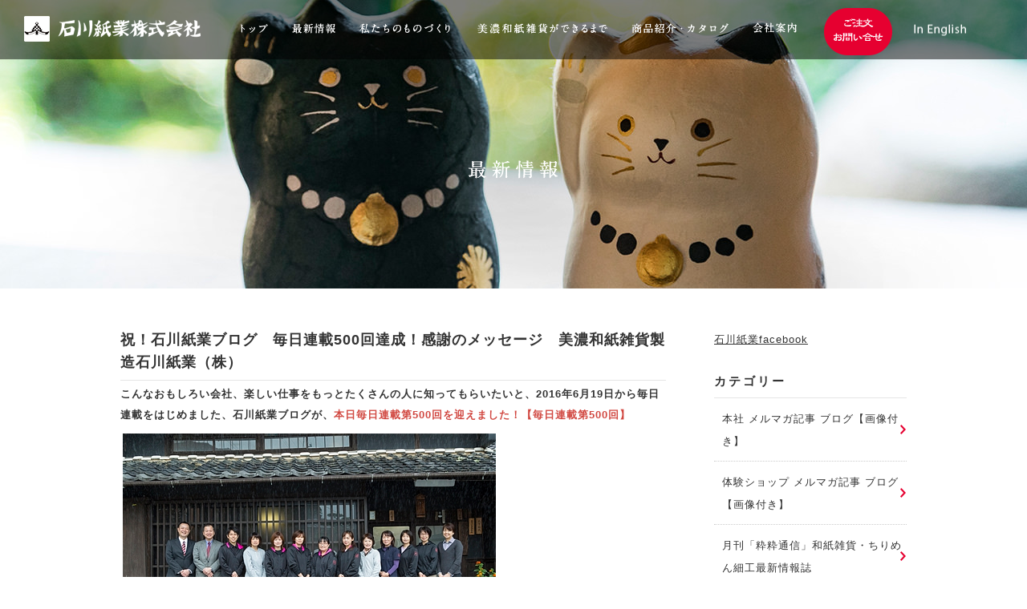

--- FILE ---
content_type: text/html; charset=UTF-8
request_url: https://www.ishikawa-shigyo.com/news/index___201710.html
body_size: 125712
content:
<!DOCTYPE html>
<html lang="ja">
<head>
<meta charset="UTF-8" />
<meta name="keywords" content="美濃和紙,干支,おひなさま,五月,春,夏,秋,冬,雑貨,岐阜" />
<meta name="description" content="春夏秋冬・季節が楽しめて、日本の文化を楽しめる和雑貨。たのしい石川紙業の手作り最新情報を発信！どんどん生み出す新商品、1030種類ある和雑貨、作り手社員や岐阜県美濃市を紹介いたします！" />

<title>お知らせ  - 2017年10月 ｜ 石川紙業株式会社</title>
<link rel="shortcut icon" href="/favicon.ico">
<link rel="stylesheet" href="../css/base.css" />
<link rel="stylesheet" href="../css/news.css?1583556450" />
<link rel="stylesheet" href="../css/common.css" />
<link rel="stylesheet" href="../css/froala_content.css">

<script src="../js/jquery-1.8.2.min.js"></script>
<script src="../js/jquery.easing.1.3.js"></script>
<script src="../js/vewport.js"></script>
<script src="../js/cmn.js"></script>

<!--[if lt IE 9]><script src="http://html5shiv.googlecode.com/svn/trunk/html5.js"></script><![endif]-->

<meta property="og:locale" content="ja_JP" />
<meta property="og:type" content="website" />
<meta property="og:title" content="美濃和紙雑貨 石川紙業株式会社" />
<meta property="og:url" content="http://www.ishikawa-shigyo.com/" />
<meta property="og:site_name" content="石川紙業株式会社" />
<meta property="og:image" content="/images/fog.png" />

</head>

<body>


<header id="header_cmn">
        
    <nav id="gnav_cmn">
        <h1><a href="../index.html"><img src="../images/logo.png" alt="石川紙業株式会社"></a></h1>
        <ul class="clearfix">
            <li><a href="../index.html"><img src="../images/gnav01.png" width="64" height="74" alt="トップ"></a></li>
            <li><a href="../news/index.html"><img src="../images/gnav02.png" width="84" height="74" alt="最新情報"></a></li>
            <li><a href="../concept.html"><img src="../images/gnav03.png" width="146" height="74" alt="私たちのものづくり"></a></li>
            <li><a href="../flow.html"><img src="../images/gnav04.png" width="194" height="74" alt="美濃和紙雑貨ができるまで"></a></li>
            <li><a href="../product/index.html"><img src="../images/gnav05.png" width="150" height="74" alt="商品紹介・カタログ"></a></li>
            <li><a href="../company.html"><img src="../images/gnav06.png" width="86" height="73" alt="会社案内"></a></li>
            <li><a href="../contact/index.html"><img src="../images/gnav08.png" width="89" height="74" alt="ご注文・お問い合わせ"></a></li>
            <li><a href="../global/index.html"><img src="../images/gnavEN.png" width="130" height="74" alt="In English"></a></li>
        </ul>
    </nav>
    
    <div id="sp_menu">
        <a class="btn"></a>
        <div class="drawr">
            <ul id="menu" class="mincho">
                <li><a href="../index.html">トップ</a></li>
                <li><a href="../news/index.html">最新情報</a></li>
                <li><a href="../concept.html">私たちのものづくり</a></li>
                <li><a href="../flow.html">美濃和紙ができるまで</a></li>
                <li><a href="../product/index.html">商品紹介・カタログ</a></li>
                <li><a href="../company.html">会社案内</a></li>
                <li><a href="../contact/index.html">お問い合わせ</a></li>
                <li><a href="../global/index.html">In English</a></li>
            </ul>
        </div>
    </div>
    
    <h2><img src="../images/tit_news.png" alt="お知らせ"></h2>
          
</header><!--header-->





<div id="cont">


	<section id="news" class="clearfix">
            	
                <div id="news_main">
                	
                    
                        
                        
                    <section class="post">
                    	<h3 class="mincho">
                            
                            <a href="detail_645_0_0.html" target="_self">祝！石川紙業ブログ　毎日連載500回達成！感謝のメッセージ　美濃和紙雑貨製造石川紙業（株）</a>
                            
                            
                        </h3>
                        <span class="date">2017.10.31</span>
                        <div class="froala-element clearfix">
                    	<h3>こんなおもしろい会社、楽しい仕事をもっとたくさんの人に知ってもらいたいと、2016年6月19日から毎日連載をはじめました、石川紙業ブログが、<span style="color: rgb(209, 72, 65);">本日毎日連載第500回を迎えました！【毎日連載第500回】</span><img class="fr-fil fr-dib" alt="Image title" src="/lsc/lsc-upfile/information/06/45/645_d001_org.jpg?1509433303"></h3><p>ブログ作成している社長の私は、2009年にブログ毎日連載364日、2011年に毎日連載365日の個人記録を持っていて、<strong>挑戦しがいがあるなぁ</strong>と思っていたのですが、個人記録500回を迎えることができました。</p><p><img class="fr-fil fr-dib" alt="Image title" src="/lsc/lsc-upfile/information/06/45/645_d002_org.jpg?1509433384"></p><p>過去に毎日連載をした経験からいうと、石川紙業は<strong>毎日のネタに困らないのがすごい。</strong>石川紙業の新商品発表は、年間約450種類になり、毎日発表しても足らなくなり、これは実際にすごいことだと思います。</p><p><img class="fr-fil fr-dib" alt="Image title" src="/lsc/lsc-upfile/information/06/45/645_d003_org.jpg?1509433597"></p><p>そのためブログ<strong>発信したいのにできていない情報はまだまだくさんあります。</strong>お客様からいただく楽しい使い方発信「いつだってかわいいクラブ」、「ＯＥＭの事例」、「各業界のベストテン」、「ポップ紹介」などもっと掲載したいなぁ！新しい情報発信のブログやシリーズを<strong>これからもどしどし発信していきます。</strong></p><p><img class="fr-fil fr-dib" alt="Image title" src="/lsc/lsc-upfile/information/06/45/645_d004_org.jpg?1509433760"></p><p><strong>仕事は楽しくて仕方がない(^^)/</strong>　毎日連載1,000回という目標より楽しい優先事項が生まれましたら、途中下車をしますが、毎日連載して1,000回を経過の目標として、これからも毎日書いて発信していきます。</p><p><img class="fr-fil fr-dib" alt="Image title" src="/lsc/lsc-upfile/information/06/45/645_d006_org.jpg?1509433856"></p><p><strong><span style="color: rgb(209, 72, 65); font-size: 15px;">毎日連載ブログをウィークリーでお知らせします！<strong>石川紙業メルマガ登録のおすすめ</strong></span></strong><br> 石川紙業のメルマガ登録すると、毎日見なくてもブログをウィークリーでダイジェストお知らせします。<strong>メルマガ登録がまだの方、ご希望の方は、下記の営業部までご連絡ください。</strong></p><p><strong><span style="color: rgb(209, 72, 65); font-size: 15px;">ご連絡はこちら！　<u><strong><a href="http://www.ishikawa-shigyo.com/contact/index.html" target="_blank" rel="nofollow">メールのご連絡</a></strong></u>　TEL. 0575-33-0228</span></strong>FAX. 0575-35-1363　</p><p><img class="fr-fil fr-dib" alt="Image title" src="/lsc/lsc-upfile/information/06/45/645_d005_org.jpg?1509433817"></p><p>これからも石川紙業をどうかよろしくお願い申し上げます。石川紙業（株）代表取締役　石川道大</p><p><strong><span style="color: rgb(184, 49, 47); font-size: 15px;"><strong>岐阜県美濃市で一つひとつ手作りし、創業1902年</strong>の<strong>石川紙業</strong>。当社の<strong>あったかい雰囲気</strong>や商品が、お客様の<strong>笑顔</strong>をつくり、<strong>幸せ</strong>や<strong>元気</strong>をプレゼントできることを心から願っています。</span></strong></p><p style="margin-left: 20px;"><strong><span style="color: rgb(163, 143, 132);">創業115年、手作りの和雑貨製造1,699種類！</span><br><span style="color: rgb(226, 80, 65);">本社　石川紙業ホームページ</span></strong>は、こちらを<strong><a href="http://www.ishikawa-shigyo.com/" target="_blank" rel="nofollow"><u>クリック</u></a><strong>　本社<a href="https://www.facebook.com/ishikawa.shigyo/timeline" target="_blank" rel="nofollow"><u>Facebook</u></a>　in English<strong><u><a href="http://www.ishikawa-shigyo.com/global/index.html" target="_blank" rel="nofollow">クリック</a></u></strong></strong><br><span style="color: rgb(184, 49, 47); font-size: 20px;">お問合せ・ご注文</span></strong>は、こちらを<a href="http://www.ishikawa-shigyo.com/contact/index.html" target="_blank" rel="nofollow"><u><strong>クリック</strong></u></a>、<span style="color: rgb(226, 80, 65);"><strong>石川紙業の全カタログ</strong></span>は、こちらを<strong><u><a href="http://www.ishikawa-shigyo.com/product/index.html#catalog" target="_blank" rel="nofollow">クリック</a></u><br><span style="color: rgb(243, 121, 52); font-size: 15px;">ただいまキャンペーン中のサービス</span></strong>は、こちらを<strong><u><a href="http://www.ishikawa-shigyo.com/news/index__21.html" target="_blank" rel="nofollow">クリック</a></u></strong><br>      　〒501-3721 岐阜県美濃市吉川町2382番地 　<strong>TEL 0575-33-0228　FAX 0575-35-1363</strong><br>      　営業08：30～17：30　土日祭日休み　メール　<strong><u><a href="mailto:shigyo@jt7.so-net.ne.jp">shigyo@jt7.so-net.ne.jp</a></u></strong></p><p style="margin-left: 20px;"><strong><span style="color: rgb(163, 143, 132);">アンテナショップ　楽しい手作り体験と和雑貨600種類の販売！</span></strong><br><strong><span style="color: rgb(226, 80, 65);">美濃和紙雑貨体験ショップ石川紙業</span></strong>は、日本語版<strong><u><a href="http://www.ishikawa-shigyo.com/shop.html" target="_blank" rel="nofollow">クリック</a></u>　in English<u><a href="http://www.ishikawa-shigyo.com/global/shop.html" target="_blank" rel="nofollow">クリック</a></u>　 ショップ<u><a href="https://www.facebook.com/ishikawa.shigyo.shop/" target="_blank" rel="nofollow">Facebook</a></u></strong><br>      　〒501-3728 岐阜県美濃市本住町1909-3うだつの上がる町並み 十六銀行美濃支店左側</p>
                        </div>
                    </section>
                        
                    <section class="post">
                    	<h3 class="mincho">
                            
                            <a href="detail_644_0_0.html" target="_self">売れてます！石川紙業自慢の『干支戌迎春飾り2018』素晴らしいお客様の販売ディスプレイ紹介！</a>
                            
                            
                        </h3>
                        <span class="date">2017.10.30</span>
                        <div class="froala-element clearfix">
                    	<h3><span style="color: rgb(226, 80, 65);">営業部長箕輪さんが販売真っ只中のお客様の干支戌迎春飾りディスプレイを紹介！</span>素敵な干支戌迎春飾りの展示販売に心が躍ります！<br><span style="color: rgb(226, 80, 65);">創業1902年石川紙業は干支戌迎春飾りを196種類製造販売！</span>2018年干支は犬。一年を通して飾って楽しく開運幸せを招く迎春干支戌飾り。<span style="color: rgb(226, 80, 65);">創業1902年石川紙業が美濃和紙の産地・岐阜県美濃市でひとつひとつ丁寧に手作りしたおすすめ迎春干支戌飾りです</span>。<br> &nbsp;干支張子戌、和紙飾り干支戌、和紙貼陶器人形干支戌、ちりめん飾り干支戌、のし袋ポチ袋干支戌、ちぎり絵干支戌、懐紙干支戌、手ぬぐい干支戌、根付干支戌、おみくじとおすすめです。&nbsp; <span style="color: rgb(226, 80, 65);">当社が自信を持って販売いたします干支戌（いぬ）。干支は限定生産のため、おはやめにご予約をどうぞ</span>。【毎日連載　第499回】</h3><p><img alt="Image title" class="fr-fil fr-dib" src="/lsc/lsc-upfile/information/06/44/644_d001_org.png?1509335412"></p><p style="margin-left: 20px;"><strong><span style="color: rgb(226, 80, 65);">和紙貼り陶器人形戌（大）屏風付　3,000円</span></strong>の紹介は、こちらを<u><strong><a href="https://www.ishikawa-shigyo.com/news/detail_501_0_0.html" rel="nofollow" target="_blank">クリック</a></strong></u></p><p><strong><span style="color: rgb(184, 49, 47); font-size: 20px;">迎春干支戌迎春カタログ・<strong>全196種類販売</strong></span></strong>は、こちらを<u><strong><a href="https://www.ishikawa-shigyo.com/lsc/lsc-upfile/catalog/00/81/81_1_file.pdf" rel="nofollow" target="_blank">クリック</a></strong></u>&nbsp;　</p><p style="margin-left: 20px;"><strong><span style="color: rgb(243, 121, 52); font-size: 15px;">カテゴリーがぱっと見られる石川紙業の干支戌ページ</span></strong>は、こちらを<u><strong><a href="https://www.ishikawa-shigyo.com/news/detail_502_0_11.html" rel="nofollow" target="_blank">クリック</a></strong></u></p><p style="margin-left: 20px;">創業115年つづく<strong>当社のものづくり</strong>は、こちらを<a href="https://www.ishikawa-shigyo.com/concept.html" rel="nofollow" target="_blank"><u><strong>クリック</strong></u></a></p><p><strong><span style="color: rgb(243, 121, 52); font-size: 15px;">歴史のある石川紙業の迎春干支戌・季節商品は、こんな利点があります！</span></strong></p><p style="margin-left: 20px;"><span style="color: rgb(226, 80, 65);">１．<strong>よく売れる！</strong></span>迎春干支戌は<span style="color: rgb(226, 80, 65);"><strong>通常商品の３倍売れます!!</strong><br>      ２．<strong>送料がかからない！</strong></span><strong>和雑貨1,600種類</strong>を<span style="color: rgb(226, 80, 65);"><strong>一緒に仕入てまとめれます</strong>！</span><br><span style="color: rgb(226, 80, 65);">３．<strong>いつも売り場が元気！</strong></span>迎春干支戌シーズン後は、<strong><span style="color: rgb(226, 80, 65);">石川紙業のおひなさまをどうぞ！</span></strong></p><p><img alt="Image title" class="fr-fil fr-dib" src="/lsc/lsc-upfile/information/06/44/644_d005_org.jpg?1509335748"></p><p><strong><span style="color: rgb(65, 168, 95); font-size: 20px;">営業部長箕輪さんより</span></strong></p><p><strong><span style="color: rgb(184, 49, 47); font-size: 16px;">「本日は石川紙業の自慢の『迎春干支戌2018』から、素晴らしいお客様の販売ディスプレイを紹介しま～す！<strong><span style="color: rgb(184, 49, 47); font-size: 16px;">」</span></strong></span></strong></p><p><img alt="Image title" class="fr-fil fr-dib" src="/lsc/lsc-upfile/information/06/44/644_d013_org.jpg?1509338046"></p><p>「<strong><span style="color: rgb(184, 49, 47); font-size: 16px;">うわ～！すてきな干支戌迎春飾り販売展示です～！！</span></strong>正面上に飾ってある<strong>手描きの戌のポップ</strong>がとっても味わいあってステキですね！正面に迫力ある<strong><span style="color: rgb(184, 49, 47);">干支張子（戌）ディスプレイ戌</span></strong>が鎮座して、お客様の目をひきますね！<span style="font-size: 16px;"><strong><span style="color: rgb(184, 49, 47);">ここで記念撮影すれば2018年最高の年になる、そんな展示販売ですね</span></strong>。</span>インスタ映えするディスプレイで気分が上がりま～す(^^)/」</p><p><img alt="Image title" class="fr-fil fr-dib" src="https://www.ishikawa-shigyo.com/lsc/lsc-upfile/information/05/93/593_d006_org.png?1505377257"></p><p><strong><span style="color: rgb(184, 49, 47); font-size: 16px;">「こちがら<strong>干支張子（戌）ディスプレイ戌</strong>！東京ギフトショ秋2017年石川紙業ブースでも人気でした！<strong>」</strong></span></strong></p><p><img alt="Image title" class="fr-fil fr-dib" src="https://www.ishikawa-shigyo.com/lsc/lsc-upfile/information/05/93/593_d003_org.jpg?1505377091"></p><p><strong><span style="color: rgb(184, 49, 47); font-size: 17px;">干支張子（戌）ディスプレイ戌</span></strong>　18,500円税別　横55ｃｍ×幅37ｃｍ×高さ48ｃｍ</p><p>展示販売の中で<strong>ドーンと存在感</strong>があるのが、このディスプレイ干支戌張子！あまりの<strong>大きさ迫力に、お客様もビックリ！<br><span style="color: rgb(184, 49, 47);"><strong>このディスプレイ干支戌、とっても話題になり、客寄せに威力を発揮し</strong>、<strong>お客様とのコミュニケーションに役立ちます！&nbsp;</strong></span></strong></p><p><img alt="Image title" class="fr-fil fr-dib" src="/lsc/lsc-upfile/information/06/44/644_d006_org.jpg?1509337889"></p><p>「<strong><span style="color: rgb(184, 49, 47); font-size: 15px;">和紙貼り陶器人形戌、干支張子戌がすてきに品よく展示されています～！ありがとうございます！</span></strong>さすがです、奥に<strong><span style="color: rgb(184, 49, 47); font-size: 16px;">手すき和紙はがき掛け</span></strong>が展示販売。いただく年賀状でというすてきな葉書はこちらで飾って楽しめますよ！思わずみとれる展示ですね(^^)/」</p><p><img alt="Image title" class="fr-image-dropped fr-fil fr-dib" src="/lsc/lsc-upfile/information/06/44/644_d007_org.jpg?1509337897"></p><p>「<strong><span style="color: rgb(184, 49, 47); font-size: 16px;">とってもバランスのいい干支戌迎春飾りの展示販売ですね(^^)/　ありがとうございます。</span></strong>石川紙業で人気なのが、<strong><span style="color: rgb(184, 49, 47); font-size: 15px;">お年玉袋、和紙のし袋、和紙ポチ袋</span></strong>です。かわいい犬の絵のものがそろってますよ。干支戌迎春飾りの立体ものだけでなく、石川紙業のちぎり絵、和文具、手ぬぐいと<strong>バラエティに展示販売</strong>されると効果的ですよ(^^)/」<img alt="Image title" class="fr-fil fr-dib" src="/lsc/lsc-upfile/information/06/44/644_d012_org.jpg?1509337985"></p><p>「<span style="color: rgb(184, 49, 47); font-size: 16px;"><strong>とっても落ち着く美しい干支戌迎春飾りの展示販売ですね(^^)/　ありがとうございます。</strong></span>皆様、お気づきですか、干支戌迎春飾りだけでなく、<strong><span style="color: rgb(184, 49, 47); font-size: 16px;">五月人形も販売</span></strong>。そうなんです。<strong><span style="color: rgb(184, 49, 47); font-size: 16px;">エンドユーザーさんはその時の季節だけでなく、ちがう季節商品もよく買われるんです</span></strong>。石川紙業アンテナショップでは、<strong>年中おひなさま、五月人形を販売し売れ筋</strong>です。<strong><span style="color: rgb(184, 49, 47); font-size: 16px;">石川紙業は、迎春飾り、おひなさま、五月人形を年中扱っていますので、ぜひお声かけください(^^)/</span></strong>」</p><p><img alt="Image title" class="fr-fil fr-dib" src="/lsc/lsc-upfile/information/06/44/644_d014_org.jpg?1509339136"></p><p style="margin-left: 20px;"><strong><span style="color: rgb(226, 80, 65);">（干支戌）開運萬福犬（特大）5,000円</span></strong>の紹介は、こちらを<u><strong><a href="https://www.ishikawa-shigyo.com/news/detail_553_1_11.html" rel="nofollow" target="_blank">クリック</a></strong></u></p><p><strong><span style="color: rgb(184, 49, 47); font-size: 15px;">社員全員がクリエイター！社員全員で企画に入り仕上げたオリジナル商品、干支戌いぬカタログ掲載は全種類196種類をおすすめします！！</span></strong></p><p style="margin-left: 20px;"><strong><span style="color: rgb(163, 143, 132);">創業115年、手作りの和雑貨製造1,699種類！</span><br><span style="color: rgb(226, 80, 65);">本社　石川紙業ホームページ</span></strong>は、こちらを<strong><a href="https://www.ishikawa-shigyo.com/" rel="nofollow" target="_blank"><u>クリック</u></a><strong>　本社<a href="https://www.facebook.com/ishikawa.shigyo/timeline" rel="nofollow" target="_blank"><u>Facebook</u></a>　in English<strong><u><a href="https://www.ishikawa-shigyo.com/global/index.html" rel="nofollow" target="_blank">クリック</a></u></strong></strong><br><span style="color: rgb(184, 49, 47); font-size: 20px;">お問合せ・ご注文</span></strong>は、こちらを<a href="https://www.ishikawa-shigyo.com/contact/index.html" rel="nofollow" target="_blank"><u><strong>クリック</strong></u></a>、<span style="color: rgb(226, 80, 65);"><strong>石川紙業の全カタログ</strong></span>は、こちらを<strong><u><a href="https://www.ishikawa-shigyo.com/product/index.html#catalog" rel="nofollow" target="_blank">クリック</a></u><br><span style="color: rgb(243, 121, 52); font-size: 15px;">ただいまキャンペーン中のサービス</span></strong>は、こちらを<strong><u><a href="https://www.ishikawa-shigyo.com/news/index__21.html" rel="nofollow" target="_blank">クリック</a></u></strong><br>      　〒501-3721 岐阜県美濃市吉川町2382番地 　<strong>TEL 0575-33-0228　FAX 0575-35-1363</strong><br>      　営業08：30～17：30　土日祭日休み　メール　<strong><u><a href="mailto:shigyo@jt7.so-net.ne.jp">shigyo@jt7.so-net.ne.jp</a></u></strong></p><p style="margin-left: 20px;"><strong><span style="color: rgb(163, 143, 132);">アンテナショップ　楽しい手作り体験と和雑貨600種類の販売！</span></strong><br><strong>美濃和紙雑貨体験ショップ石川紙業</strong>は、日本語版<strong><u><a href="https://www.ishikawa-shigyo.com/shop.html" rel="nofollow" target="_blank">クリック</a></u>　in English<u><a href="https://www.ishikawa-shigyo.com/global/shop.html" rel="nofollow" target="_blank">クリック</a></u>　 ショップ<u><a href="https://www.facebook.com/ishikawa.shigyo.shop/" rel="nofollow" target="_blank">Facebook</a></u></strong><br>      　〒501-3728 岐阜県美濃市本住町1909-3うだつの上がる町並み 十六銀行美濃支店左側</p>
                        </div>
                    </section>
                        
                    <section class="post">
                    	<h3 class="mincho">
                            
                            <a href="detail_643_0_0.html" target="_self">箕輪はるかさんとゆりやんレトリィバァさんが手作り体験！花咲かタイムズ　美濃和紙雑貨体験ショップ石川紙業</a>
                            
                            
                        </h3>
                        <span class="date">2017.10.29</span>
                        <div class="froala-element clearfix">
                    	<h3><span style="color: rgb(226, 80, 65);">岐阜県美濃市、美濃和紙雑貨体験ショップ石川紙業にＣＢＣ「花咲かタイムズ」取材！箕輪はるかさんとゆりやんレトリィバァさんが美濃和紙雑貨の手作り体験！</span>一生懸命頑張っている人を応援する石川紙業の手作り美濃和紙製品で、笑顔と元気をプレゼントしようと和紙ころころ手作り体験を楽しんでいただきました。<br><span style="color: rgb(226, 80, 65);">美濃和紙の里・岐阜県美濃市観光名所「うだつの上がる町並み」真ん中、美濃和紙雑貨体験ショップ石川紙業は、美濃和紙を好きなだけ使い手作り体験ができるのが魅力</span>。和雑貨メーカー創業115年老舗石川紙業が生み出した、美濃和紙起き上り人形和紙ころころ手作り体験、和紙皿手作り体験、和紙しおり手作り体験、和紙筆立手作り体験が楽しめます。<br><span style="color: rgb(226, 80, 65);">築1760年江戸時代の家で楽しむ美濃和紙雑貨の手作り体験が大人も子供も楽しめて、手作り体験後すぐに持ち帰れます！</span>雨天も安心の快適な屋内で手作り体験をどうぞ。【毎日連載　第498回】</h3><p><img class="fr-fil fr-dib" alt="Image title" src="/lsc/lsc-upfile/information/06/43/643_d003_org.jpg?1509272004"></p><p><strong><span style="color: rgb(226, 80, 65); font-size: 15px;">ＣＢＣテレビの皆様、箕輪はるかさんとゆりやんレトリィバァさん、取材をいただきまして、ありがとうございました。</span></strong>お二人ともものすごく感じがよくて優しい方でした。そしてテレビでみる以上にかわいい！とっても楽しい時間をありがとうございました(^^)/</p><p><br></p><p><img class="fr-fil fr-dib" alt="Image title" src="/lsc/lsc-upfile/information/06/43/643_d001_org.jpg?1509271962"></p><p style="margin-left: 20px;"><strong><span style="color: rgb(184, 49, 47); font-size: 17px;">11月11日（土）午前9：25～　CBCテレビ（シービーシーテレビ）で放送！</span></strong><br> ぜひ皆様みてくださいね！<br><strong><span style="color: rgb(184, 49, 47);"><strong><span style="font-size: 17px;">CBCテレビ</span></strong><span style="font-size: 20px;"> 花咲かタイムズ</span></span></strong>は、こちらを<strong><u><a href="http://hicbc.com/tv/hanasaka-times/" target="_blank" rel="nofollow">クリック</a></u></strong></p><p><img class="fr-fil fr-dib" alt="Image title" src="/lsc/lsc-upfile/information/06/43/643_d004_org.jpg?1509272735"></p><p>こちらが、<strong>箕輪はるかさん</strong>と<strong>ゆりやんレトリィバァさん</strong>が手作り体験した和紙ころころ。<strong>左側がはるかさん</strong>が手作り体験した<strong>和紙ころころふくろう</strong>。<strong>右側がゆりやんさん</strong>が手作り体験した<strong>和紙ころころ招き猫</strong>。私たちやスタッフの皆様に囲まれながら、短時間の手作り体験で、すごい個性的な作品を完成！さすがなご才能でございますな(^^)/<strong><span style="color: rgb(226, 80, 65);">体験ショップでご覧いただけますよ！</span></strong></p><p><strong><span style="color: rgb(85, 57, 130); font-size: 17px;">パッと見られる「11月メニューと営業日ご案内」</span></strong>は、こちらを<strong><u><a href="http://www.ishikawa-shigyo.com/lsc/lsc-upfile/catalog/00/60/60_1_file.pdf" target="_blank" rel="nofollow">クリック</a></u>&nbsp; </strong></p><p><img title="Image title" class="fr-fil fr-dib" alt="Image title" src="/lsc/lsc-upfile/information/06/35/635_d001_org.png?1508564656"></p><p><strong><span style="font-size: 16px;"><span style="color: rgb(184, 49, 47);">美濃和紙雑貨体験ショップは、築260年江戸時代の家。</span><span style="color: rgb(209, 72, 65);">伝統建造物群保存地区<strong>「うだつの上がる町並み」ど真ん中</strong>！<br><strong><span style="color: rgb(209, 72, 65); font-size: 16px;"><strong>岐阜県美濃市</strong>観光名所</span></strong>で、<span style="color: rgb(209, 72, 65);">手作り体験、お土産購入、美しい町並み観光が楽しめます。</span></span></span></strong></p><p style="margin-left: 20px;"><span style="font-size: 15px;"><strong><span style="color: rgb(235, 107, 86);">ツアーお客様４５名が一度に手作り体験</span></strong>できます！<span style="color: rgb(226, 80, 65);"><strong>車椅子</strong>も安心な<strong>バリアフリー</strong></span>です。</span></p><p style="margin-left: 20px;"><strong><span style="color: rgb(184, 49, 47);">カーナビ検索のご注意！</span>電話番号0575-33-0228は、別の場所【石川紙業本社】が検索されます。十六銀行美濃支店、美濃市観光協会、旧今井家住宅でご検索</strong>ください。それぞれの最寄りです。</p><p style="margin-left: 20px;"><strong>【Googleマップ】</strong>美濃和紙雑貨体験ショップ石川紙業は、こちらを<strong><u><a href="https://www.google.co.jp/maps/place/%E7%BE%8E%E6%BF%83%E5%92%8C%E7%B4%99%E9%9B%91%E8%B2%A8%E4%BD%93%E9%A8%93%E3%82%B7%E3%83%A7%E3%83%83%E3%83%97%E7%9F%B3%E5%B7%9D%E7%B4%99%E6%A5%AD/@35.5463581,136.9105436,17z/data=!3m1!4b1!4m5!3m4!1s0x60030224cc0f8027:0x25ea3651b4f52640!8m2!3d35.5463581!4d136.9127323?hl=ja" target="_blank" rel="nofollow">クリック</a></u></strong></p><p style="margin-left: 20px;"><strong><a href="http://www.minokanko.com/" target="_blank" rel="nofollow"><u>美濃市観光協会</u></a></strong>　TEL.0575-35-3660　岐阜県美濃市加治屋町1959-1<br><strong><a href="http://www.mino-city.jp/jp/tourist/construction01.html" target="_blank" rel="nofollow"><u>旧今井家住宅</u></a></strong>　　TEL.0575-33-0021　岐阜県美濃市泉町1883</p><p><img class="fr-fil fr-dib" alt="Image title" src="/lsc/lsc-upfile/information/06/35/635_d002_org.jpg?1508564824"></p><p><strong><span style="color: rgb(184, 49, 47); font-size: 16px;"><span style="font-size: 17px;">美濃和紙雑貨体験ショップの魅力は、どの手作り体験も、美濃和紙友禅染紙を好きなだけ自由に使えます！</span><br><span style="color: rgb(226, 80, 65);"> アイディア無限大、オリジナル創作自由自在で、<strong>大人も子供も</strong>夢中になります！</span></span></strong></p><p><img class="fr-fil fr-dib" alt="Image title" src="/lsc/lsc-upfile/information/06/43/643_d006_org.jpg?1509273412"></p><p><strong><span style="color: rgb(184, 49, 47); font-size: 17px;">手作り体験　和紙ころころ　15<strong><span style="color: rgb(184, 49, 47); font-size: 17px;">種類　1個864円税込</span></strong>　所要時間30分　体験後すぐに持ち帰れます。<br><span style="color: rgb(226, 80, 65); font-size: 16px;"> 大人気！<strong>七転び八起</strong>の<strong>かわいい起き上り</strong>、美濃和紙人形の手作り体験です。</span></span></strong></p><p style="margin-left: 20px;"><strong><span style="color: rgb(85, 57, 130); font-size: 15px;">15種類・美濃和紙人形「和紙ころころ」手作り体験メニュー紹介</span></strong>は、こちらを<u><strong><a href="http://www.ishikawa-shigyo.com/news/detail_536.html" target="_blank" rel="nofollow">クリック</a></strong></u>&nbsp;　<br>  ※<strong>9月から、和紙ころころ招き犬が新登場！</strong></p><p><img class="fr-fil fr-dib" alt="Image title" src="/lsc/lsc-upfile/information/06/35/635_d005_org.png?1508565042"></p><p>和紙ころころ<strong>かぶと</strong>は<strong>見本通り手作り体験すると上の写真が完成します。</strong>ですが、<strong><span style="color: rgb(209, 72, 65);">美濃和紙を好きなだけ使って、オリジナル創作の手作り体験楽しんでいただけます。</span></strong>こちらになりました！</p><p><img class="fr-fil fr-dib" alt="Image title" src="/lsc/lsc-upfile/information/06/35/635_d006_org.png?1508565105"></p><p><strong>和紙ころころかぶと、手作り体験完成！</strong>どなたも、世界に一つお気に入りの美濃和紙人形をとっても楽しく作っていただいていますよ！</p><p style="margin-left: 20px;"><strong><span style="color: rgb(85, 57, 130); font-size: 15px;">「男の手作り体験！クワガタ甲冑武者できた！」ブログ</span></strong>は、こちらを<strong><u><a href="http://www.ishikawa-shigyo.com/news/detail_561.html" target="_blank" rel="nofollow">クリック</a></u></strong></p><p><img class="fr-fil fr-dib" alt="Image title" src="/lsc/lsc-upfile/information/06/43/643_d005_org.jpg?1509273394"></p><p><span style="font-size: 16px;"><strong><span style="color: rgb(209, 72, 65);">大人から子供まで楽しい手作り体験！好きなだけ美濃和紙を使って、自由に世界にひとつの美濃和紙人形が楽しめます。</span><span style="font-size: 14px;">こちらは、和紙ころころうさぎの手作り体験完成写真です。</span></strong></span></p><p style="margin-left: 20px;"><strong><span style="color: rgb(184, 49, 47); font-size: 15px;">和紙ころころ、なんと１５種類！</span></strong>（招き犬、うさぎ、こぐま、こねこ、ふくろう、かぶと、忍者、かぐや姫、招き猫、かえる、ペンギン、金魚、しば犬、こいのぼり赤、こいのぼり青）写真は、和紙ころころうさぎです(^^)/</p><p><img class="fr-fil fr-dib" alt="Image title" src="/lsc/lsc-upfile/information/06/35/635_d008_org.jpg?1508565422"></p><p><span style="font-size: 14px;">家族やカップル、友達、グループ旅行におすすめ！いろいろできて楽しい<strong>お値打ちセットです</strong>！所要時間約１時間、すぐ持ち帰れます。</span></p><p><strong><span style="color: rgb(209, 72, 65); font-size: 17px;">ファミリーセットＡ　1,500円税込（和紙ころころ１種＋手作り和紙皿）</span></strong></p><p><strong><span style="color: rgb(85, 57, 130); font-size: 17px;">ファミリーセットＢ　1,400円税込（和紙ころころ１種＋手作り筆立）</span></strong></p><p style="margin-left: 20px;"><span style="color: rgb(243, 121, 52); font-size: 15px;">「<strong>和紙ころころ手作り体験以外</strong>の<strong>手作り体験もおすすめ！</strong>」</span>の紹介は、こちらを<strong><u><a href="http://www.ishikawa-shigyo.com/news/detail_449.html" target="_blank" rel="nofollow">クリック</a></u></strong></p><p><img class="fr-fil fr-dib" alt="Image title" src="/lsc/lsc-upfile/information/06/35/635_d010_org.png?1508565544"></p><p><strong><span style="color: rgb(209, 72, 65); font-size: 17px;">手作り体験　和紙皿　756円税込</span></strong>所要時間30分　体験後すぐに持ち帰れます。<br><strong>好きなだけ美濃和紙友禅染紙</strong>を使って、自分だけの世界に<strong>オンリーワンのお皿作り</strong>が楽しめる手作り体験です。</p><p><img class="fr-fil fr-dib" alt="Image title" src="/lsc/lsc-upfile/information/06/35/635_d011_org.png?1508565576"></p><p><span style="color: rgb(243, 121, 52); font-size: 15px;"><strong>和紙皿手作り体験紹介ブログはこちら</strong></span></p><p>「<strong>十六銀行様主催・名古屋大学留学生が美濃和紙雑貨手作り体験②作品集公開</strong>」紹介ブログは、こちらを<strong><u><a href="http://www.ishikawa-shigyo.com/news/detail_567.html" target="_blank" rel="nofollow">クリック</a></u></strong></p><p>「<strong>十六銀行様主催・名古屋大学留学生が美濃和紙雑貨手作り体験①</strong>」紹介ブログは、こちらを<strong><u><a href="http://www.ishikawa-shigyo.com/news/detail_566.html" target="_blank" rel="nofollow">クリック</a></u></strong></p><p>「<strong>寺院婦人会</strong>で楽しい和紙皿の手作り体験！」紹介ブログは、こちらを<strong><u><a href="http://www.ishikawa-shigyo.com/news/detail_468.html" target="_blank" rel="nofollow">クリック</a></u></strong></p><p>「和紙皿の手作り体験楽しいです！<strong>家族体験レポート</strong>」こちらを<strong><u><a href="http://www.ishikawa-shigyo.com/news/detail_127_2_0.html" target="_blank" rel="nofollow">クリック</a></u></strong></p><p>「男の和雑貨！手作り体験で<strong>オレの和紙皿</strong>づくり」こちらを<strong><u><a href="http://www.ishikawa-shigyo.com/news/detail_157_0_10.html" target="_blank" rel="nofollow">クリック</a></u></strong></p><p><strong>「中京大学生</strong>の皆様が卒業旅行で美濃和紙手作り体験！前編　和紙皿<strong>」</strong>紹介ブログは、こちらを<strong><u><a href="http://www.ishikawa-shigyo.com/news/detail_389.html" target="_blank" rel="nofollow">クリック</a></u></strong></p><p><img class="fr-fil fr-dib" alt="Image title" src="/lsc/lsc-upfile/information/06/35/635_d013_org.png?1508566015"></p><p><strong><span style="color: rgb(209, 72, 65); font-size: 17px;"><strong>手作り体験</strong>　和紙しおり２枚　648円税込</span></strong>所要時間30分　体験後すぐに持ち帰れます。<br><strong>美濃和紙しおり２枚</strong>の手作り体験。世界に２つだけ<strong>自分専用</strong>和紙しおり作りませんか。<strong>読書家</strong>の<strong>あなた</strong>に、<strong>本の大好き大切な人</strong>の<strong>プレゼントお土産</strong>におすすめです！</p><p><img class="fr-fil fr-dib" alt="Image title" src="/lsc/lsc-upfile/information/06/35/635_d014_org.png?1508566043"></p><p><strong><span style="color: rgb(85, 57, 130); font-size: 15px;">「お気に入りの和紙しおりできた！」ブログ</span></strong>は、こちらを<strong><u><a href="http://www.ishikawa-shigyo.com/news/detail_571.html" target="_blank" rel="nofollow">クリック</a></u></strong></p><p><img class="fr-fil fr-dib" alt="Image title" src="/lsc/lsc-upfile/information/06/35/635_d015_org.jpg?1508566082"></p><p><span style="color: rgb(209, 72, 65); font-size: 17px;"><strong>手作り体験筆立て　648円税込</strong>&nbsp;</span>　所要時間30分　体験後すぐに持ち帰れます。<br><strong>メガネ立て</strong>にも使えます！好きなだけ<strong>美濃和紙友禅染紙</strong>を使って、すてきな模様の<strong>世界にオンリーワンの筆立て</strong>が作れます。</p><p><img class="fr-fil fr-dib" alt="Image title" src="/lsc/lsc-upfile/information/06/35/635_d016_org.png?1508566141"></p><p><strong><span style="color: rgb(209, 72, 65); font-size: 17px;">手作り体験箸袋5ヶ　540円税込</span></strong>　所要時間30分　体験後すぐに持ち帰れます。　<br><strong>おもてなしにぴったり！自由に美濃和紙友禅染紙</strong>をつかった<strong>こだわりの箸袋</strong>。5ケでこの値段です。</p><p><span style="color: rgb(85, 57, 130); font-size: 20px;"><strong>１１月の営業日</strong>をご連絡！<strong>営業時間１０時～１６時　</strong>定休日月～水</span></p><p><img class="fr-image-dropped fr-fil fr-dib" alt="Image title" src="/lsc/lsc-upfile/information/06/35/635_d017_org.png?1508566235"></p><p><strong>&nbsp;<span style="color: rgb(85, 57, 130); font-size: 15px;">プリントアウト用「１１月営業日とメニューご案内」ＰＤＦ</span></strong>は、こちらを<strong><u><a href="http://www.ishikawa-shigyo.com/lsc/lsc-upfile/catalog/00/60/60_1_file.pdf" target="_blank" rel="nofollow">クリック</a></u>&nbsp;</strong></p><p><img class="fr-fil fr-dib" alt="Image title" src="/lsc/lsc-upfile/information/06/35/635_d018_org.jpg?1508566413"></p><p><strong><span style="color: rgb(209, 72, 65); font-size: 16px;"><span style="color: rgb(184, 49, 47);">2018年干支迎春飾り戌（いぬ）好評販売中！なんと１９６種類展示！</span><br> 手作り体験だけでなく和雑貨お土産購入できます！メーカー直販600種類以上！ギフト、お土産がその場で購入できます。</span></strong></p><p><strong><span style="color: rgb(209, 72, 65); font-size: 16px;">法人様の海外のプレゼント、海外留学のお土産にも喜ばれています。</span></strong></p><p><img class="fr-fil fr-dib" alt="Image title" src="/lsc/lsc-upfile/information/06/35/635_d019_org.jpg?1508566549"></p><p><strong><strong><span style="color: rgb(184, 49, 47); font-size: 17px;">迎春干支戌迎春カタログ・<strong>全196種類販売</strong></span></strong><span style="color: rgb(209, 72, 65); font-size: 16px;">は、こちらを<u><strong><a href="http://www.ishikawa-shigyo.com/lsc/lsc-upfile/catalog/00/81/81_1_file.pdf" target="_blank" rel="nofollow">クリック</a></strong></u>&nbsp;　</span></strong></p><p style="margin-left: 20px;"><strong><span style="color: rgb(85, 57, 130); font-size: 15px;">カテゴリーがぱっと見られる石川紙業の干支戌ページ</span></strong>は、こちらを<u><strong><a href="http://www.ishikawa-shigyo.com/news/detail_502_0_11.html" target="_blank" rel="nofollow">クリック</a></strong></u></p><p><img class="fr-fil fr-dib" alt="Image title" src="/lsc/lsc-upfile/information/06/35/635_d020_org.png?1508566596"></p><p>くわしい情報は専用ページへ。楽しい手作り体験と和雑貨600種類の販売！</p><p><strong><span style="color: rgb(209, 72, 65); font-size: 16px;">美濃和紙雑貨体験ショップ石川紙業ホームページ</span></strong></p><p>日本語版<strong><u><a href="http://www.ishikawa-shigyo.com/shop.html" target="_blank" rel="nofollow">クリック</a></u></strong>　in English<strong><u><a href="http://www.ishikawa-shigyo.com/global/shop.html" target="_blank" rel="nofollow">クリック</a></u>　 ショップ<u><a href="https://www.facebook.com/ishikawa.shigyo.shop/" target="_blank" rel="nofollow">Facebook</a></u></strong></p><p><strong><span style="color: rgb(209, 72, 65); font-size: 16px;">体験ショップ最新情報ブログ</span></strong>は、こちらを<strong><u><a href="http://www.ishikawa-shigyo.com/news/index__10.html" target="_blank" rel="nofollow">クリック</a></u></strong></p><p><img class="fr-fil fr-dib" alt="Image title" src="/lsc/lsc-upfile/information/06/35/635_d021_org.jpg?1508566723"></p><p><strong><span style="color: rgb(184, 49, 47); font-size: 15px;">創業115年和雑貨メーカー石川紙業だから実現した美濃和紙雑貨体験ショップ！</span></strong>世界にオンリーワン、自分だけの美濃和紙雑貨を作りにきてください！手作り体験を通して、当社の<strong>あたたかみ</strong>がお客様届きますように心から願っています。</p><p><strong><span style="color: rgb(184, 49, 47); font-size: 20px;">お問合せ・ご予約</span></strong>は、こちらを<strong><a href="http://www.ishikawa-shigyo.com/contact/index.html" target="_blank" rel="nofollow"><u>クリック</u></a>　※10名以上の団体様 休館時間外も受付可。</strong></p><p style="margin-left: 20px;"><span style="color: rgb(235, 107, 86);">楽しい手作り体験と和雑貨600種類の販売！</span><br><span style="font-size: 15px;"><span style="color: rgb(209, 72, 65);"><strong>美濃和紙雑貨体験ショップ石川紙業</strong></span><span style="font-size: 14px;">、</span></span>日本語版<strong><u><a href="http://www.ishikawa-shigyo.com/shop.html" target="_blank" rel="nofollow">クリック</a></u></strong>　in English<strong><u><a href="http://www.ishikawa-shigyo.com/global/shop.html" target="_blank" rel="nofollow">クリック</a></u>　 ショップ<u><a href="https://www.facebook.com/ishikawa.shigyo.shop/" target="_blank" rel="nofollow">Facebook</a></u></strong><br>  　〒501-3728 岐阜県美濃市本住町1909-3うだつの上がる町並み 十六銀行美濃支店左側<br>  　TEL、ＦAX、メール　下記本社へ　営業11：00～16：00 </p><p style="margin-left: 20px;"><span style="color: rgb(124, 112, 107);">創業１１５年、手作りの和雑貨１，６００種類のメーカー！</span><br><strong><span style="color: rgb(235, 107, 86); font-size: 15px;">本社　石川紙業</span></strong>は、こちらを<strong><a href="http://www.ishikawa-shigyo.com/" target="_blank" rel="nofollow"><u>クリック</u></a><strong>　　本社<a href="https://www.facebook.com/ishikawa.shigyo/timeline" target="_blank" rel="nofollow"><u>Facebook</u></a>　　in English<strong><u><a href="http://www.ishikawa-shigyo.com/global/index.html" target="_blank" rel="nofollow">クリック</a></u></strong></strong><br>  お問合せ・ご注文</strong>は、こちらを<strong><a href="http://www.ishikawa-shigyo.com/contact/index.html" target="_blank" rel="nofollow"><u>クリック</u></a><span style="color: rgb(235, 107, 86);">石川紙業の全カタログ</span></strong>は、こちらを<u><a href="http://www.ishikawa-shigyo.com/product/index.html#catalog" target="_blank" rel="nofollow"><strong>クリック</strong></a></u><br>  　〒501-3721 岐阜県美濃市吉川町2382番地 　<strong>TEL 0575-33-0228　FAX 0575-35-1363</strong><br>  　営業08：30～17：30　土日祭日休み　メール　<a href="mailto:shigyo@jt7.so-net.ne.jp"><u>shigyo@jt7.so-net.ne.jp</u></a></p><p><strong>「石川紙業編集後記」</strong>本当にすごく楽しくて優しい方々でした(^^)/　時間のゆるす限りたくさん話したい気持ちでいっぱい。はるかさんのおすすめのコミック教えてほしかったです。残念・・。お忙しいスケジュールの中、ＣＢＣスタッフの皆様ご取材をいただきまして、ありがとうとざいました。</p>
                        </div>
                    </section>
                        
                    <section class="post">
                    	<h3 class="mincho">
                            
                            <a href="detail_642_0_0.html" target="_self">「石川紙業社員のこぼれ話」10月号トピック『こだわりのゲンかつぎ』石川紙業月刊「粋粋通信」</a>
                            
                            
                        </h3>
                        <span class="date">2017.10.28</span>
                        <div class="froala-element clearfix">
                    	<h3>月刊石川紙業「粋粋通信」は毎月発行して32年も続く和紙雑貨・ちりめん雑貨情報誌。人気連載「社員のこぼれ話」10月号トピックは「こだわりのゲンかつぎ」。<span style="color: rgb(226, 80, 65);">社員全員がクリエイター！美濃和紙の里・岐阜県美濃市で和雑貨を一つひとつ手作りしています。今月号も社員のユニークな楽しいコメントが集まりました！お客様に石川紙業が身近に感じていただけて、当社の雰囲気が伝われば嬉しいです。</span>創業1902年の石川紙業。当社のあったかい雰囲気や商品が、お客様の笑顔をつくり、幸せや元気をプレゼントできることを心から願っています。<br>毎月発行して32年、和雑貨業界で一番長く続く石川紙業の粋粋通信。次号11月号トピックは「おすすめの年越し」ご期待ください！どんなおすすめ年越し？今から楽しみです。<span style="color: rgb(226, 80, 65);">社員が社員を紹介する『社員がシャイン紹介』も人気！粋粋通信をますます楽しんでいただけましたら幸いです！</span><br>岐阜県美濃市・美濃和紙の産地から毎月発行して32年続く和雑貨最新情報誌「粋粋通信」。<span style="color: rgb(226, 80, 65);">ブログからダウンロードできます</span>。さらに早くお取引会社様に毎月無料郵送できます！ぜひお取引ください。【毎日連載　第498回】</h3><p><img class="fr-fil fr-dib" alt="Image title" src="/lsc/lsc-upfile/information/06/42/642_d001_org.jpg?1509155868"></p><p>さて、今月号のこぼれ話は<strong>『こだわりのゲンかつぎ』！</strong>、アクティグにいつも元気に人生をおくる石川紙業の社員のみなさん。どんなゲンかつぎをしているのでしょうか・・。私自身が興味あります(^^)/</p><p><img class="fr-fil fr-dib" alt="Image title" src="/lsc/lsc-upfile/information/06/42/642_d003_org.png?1509155890"></p><p>自らを「ランニングマン」と呼ぶいつもアクティブで爽やかな出荷部部長の松山さん。頑張った仕事の後はバレークラブで試合！松山さんらしい集中力が高まりそうなゲンかつぎですね。</p><p><img class="fr-fil fr-dib" alt="Image title" src="/lsc/lsc-upfile/information/06/42/642_d004_org.png?1509155900"></p><p>さすが休日は茶道を学ぶ営業部長箕輪さん。声が届く時はもういない、声よりはやい箕輪さんもすごいアクティブ！そして、日本の心をだれよりも大切にしている大和撫子なんです。</p><p><img class="fr-fil fr-dib" alt="Image title" src="/lsc/lsc-upfile/information/06/42/642_d005_org.png?1509155908"></p><p>宝くじを楽しみにする常務の田内さん。もちろん当社の「宝くじ袋招き猫」に入れて大事にしていることでしょう。この「宝くじ袋招き猫」で300万当たった方がいるんですよ！</p><p><img class="fr-fil fr-dib" alt="Image title" src="/lsc/lsc-upfile/information/06/42/642_d013_org.jpg?1509157036"></p><p><br></p><p><img class="fr-fil fr-dib" alt="Image title" src="/lsc/lsc-upfile/information/06/42/642_d006_org.jpg?1509155915"></p><p>食欲の秋でも悩まされない、セルフコントロール抜群な清水さん。さすが才媛らしいコメント。前の日に食べるとか・・、そういう問題ではない？</p><p><img class="fr-fil fr-dib" alt="Image title" src="/lsc/lsc-upfile/information/06/42/642_d008_org.jpg?1509155936"></p><p>営業部長佐藤さんの歴史マニア、武将マニアらしいゲンかつぎ。ゲンかつぎなのか・・？たしかに感謝の心はすごく大切ですね(^^)/</p><p><img class="fr-fil fr-dib" alt="Image title" src="/lsc/lsc-upfile/information/06/42/642_d009_org.png?1509155966"></p><p>さすが、健康、自然食、アロマにくわしい生産部長の古田さんらしいゲンかつぎ！ユーカリの香り、日本で暮らすとなかなかない香りでリフレッシュできそうですね。</p><p><br></p><p><img class="fr-fil fr-dib" alt="Image title" src="/lsc/lsc-upfile/information/06/42/642_d010_org.jpg?1509156086"></p><p>私のゲンかつぎは、元気で明るい奥さんと話すこととはずかし気もなく提出したのですが、奥さんに粋粋通信の掲載はカットされてしましました(TT)</p><p><img class="fr-fil fr-dib" alt="Image title" src="/lsc/lsc-upfile/information/06/42/642_d011_org.jpg?1509156108"></p><p><strong><span style="color: rgb(184, 49, 47); font-size: 20px;">情報満載！最新号月刊「粋粋通信」10月号</span></strong>は、こちらを<u><a href="http://www.ishikawa-shigyo.com/lsc/lsc-upfile/magazine/00/51/51_1_file.pdf" target="_blank" rel="nofollow">クリック</a></u>　ぜひご覧ください。</p><p><span style="color: rgb(243, 121, 52); font-size: 15px;"><strong>「社員がシャイン紹介」生産部加藤さんの手紙、課長長屋さんが紹介！</strong></span>は、こちらを<u><a href="http://www.ishikawa-shigyo.com/news/detail_596.html" target="_blank" rel="nofollow">クリック</a></u></p><p><img class="fr-fil fr-dib" alt="Image title" src="/lsc/lsc-upfile/information/06/42/642_d012_org.jpg?1509156173"></p><p><span style="font-size: 15px;"><span style="color: rgb(184, 49, 47);"><strong>こんな楽しい社員で作っています！岐阜県美濃市で一つひとつ手作りし、創業1902年</strong>の<strong>石川紙業</strong>。</span></span><br> 当社の<strong>あったかい雰囲気</strong>や商品が、お客様の<strong>笑顔</strong>をつくり、<strong>幸せ</strong>や<strong>元気</strong>をプレゼントできることを心から願っています。</p><p style="margin-left: 20px;"><span style="color: rgb(124, 112, 107);">創業115年、手作りの和雑貨製造1,699種類！</span><br><strong><span style="color: rgb(226, 80, 65); font-size: 15px;">本社　石川紙業　ホームページ</span></strong>は、こちらを<strong><a href="http://www.ishikawa-shigyo.com/" target="_blank" rel="nofollow"><u>クリック</u></a><strong>　本社<a href="https://www.facebook.com/ishikawa.shigyo/timeline" target="_blank" rel="nofollow"><u>Facebook</u></a>　in English<strong><u><a href="http://www.ishikawa-shigyo.com/global/index.html" target="_blank" rel="nofollow">クリック</a></u></strong></strong><br><span style="color: rgb(184, 49, 47); font-size: 20px;">お問合せ・ご注文</span></strong>は、こちらを<strong><a href="http://www.ishikawa-shigyo.com/contact/index.html" target="_blank" rel="nofollow"><u>クリック</u></a><span style="color: rgb(235, 107, 86);">石川紙業の全カタログ</span></strong>は、こちらを<u><a href="http://www.ishikawa-shigyo.com/product/index.html#catalog" target="_blank" rel="nofollow"><strong>クリック</strong></a></u><br> 　〒501-3721 岐阜県美濃市吉川町2382番地 　<strong>TEL 0575-33-0228　FAX 0575-35-1363</strong><br> 　営業08：30～17：30　土日祭日休み　メール　<strong><u><a href="mailto:shigyo@jt7.so-net.ne.jp">shigyo@jt7.so-net.ne.jp</a></u></strong></p><p style="margin-left: 20px;"><span style="color: rgb(124, 112, 107);">アンテナショップ　楽しい手作り体験と和雑貨600種類の販売！「昇龍道ものづくり銘選」認定</span><br><strong><span style="color: rgb(235, 107, 86); font-size: 15px;">美濃和紙雑貨体験ショップ石川紙業</span></strong>日本語版<strong><u><a href="http://www.ishikawa-shigyo.com/shop.html" target="_blank" rel="nofollow">クリック</a></u>　in English<u><a href="http://www.ishikawa-shigyo.com/global/shop.html" target="_blank" rel="nofollow">クリック</a></u>　 ショップ<u><a href="https://www.facebook.com/ishikawa.shigyo.shop/" target="_blank" rel="nofollow">Facebook</a></u></strong><br> 　〒501-3728 岐阜県美濃市本住町1909-3うだつの上がる町並み 十六銀行美濃支店左側<br> 　TEL、ＦAX、メール　本社へ　</p>
                        </div>
                    </section>
                        
                    <section class="post">
                    	<h3 class="mincho">
                            
                            <a href="detail_641_0_0.html" target="_self">大人気手ぬぐい犬柄！干支戌迎春飾り贈り物におすすめ！和雑貨製造石川紙業</a>
                            
                            
                        </h3>
                        <span class="date">2017.10.27</span>
                        <div class="froala-element clearfix">
                    	<h3><span style="color: rgb(226, 80, 65);">大人気！石川紙業から犬柄の手ぬぐい紹介！2018年干支戌の年末年始贈り物にぴったり！日本人好みの和犬柴犬の柄で、犬好きはもちろん皆様におすすめ。</span>元気になるオレンジ色で干支戌柄として干支迎春飾りと一緒に並べて販売におすすめ。<span style="color: rgb(226, 80, 65);">贈り物にも使っていただけるとうれしいです。営業部箕輪部長が自信を持っておすすめします。</span><br> 毎月発刊！なんと32年続く石川紙業の月刊「粋粋通信」和紙雑貨・ちりめん雑貨最新情報誌から紹介！ぜひご覧ください。【毎日連載　第496回】</h3><p><strong><span style="color: rgb(184, 49, 47); font-size: 22px;">月刊「粋粋通信」10月号</span></strong>PDFダウンロードは、こちらを<strong><u><a href="https://www.ishikawa-shigyo.com/lsc/lsc-upfile/magazine/00/51/51_1_file.pdf" rel="nofollow" target="_blank">クリック</a></u><span style="color: rgb(184, 49, 47);">ぜひご覧ください。</span></strong></p><p style="margin-left: 20px;"><strong><span style="color: rgb(85, 57, 130); font-size: 17px;">次号予告</span></strong>・月刊「粋粋通信」<span style="color: rgb(85, 57, 130); font-size: 18px;"><strong>11月号</strong></span>は、お客様へ<span style="color: rgb(226, 80, 65);"><strong>無料郵送</strong>を10月23日、11月3日予定！<strong>HPアップ</strong>11月6日以降</span>予定。</p><p><span style="font-size: 14px;"><strong><span style="color: rgb(184, 49, 47);">月刊「粋粋通信」最新号をだれよりも早く無料郵送サービス！<br><strong>お取引の会社様</strong>にいち早く<strong>無料で郵送</strong>します。<strong>ぜひお取引ください</strong>。</span></strong>。</span></p><p><br><span style="color: rgb(226, 80, 65); font-size: 20px;">10月号から、人気の顧問柄手ぬぐい犬柄の紹介です！企画者営業部長箕輪さんがおすすめ！</span></p><p><img alt="Image title" class="fr-fil fr-dib" src="/lsc/lsc-upfile/information/06/41/641_d001_org.jpg?1509091777"></p><p><strong><span style="color: rgb(184, 49, 47); font-size: 19px;">季ごころ小紋柄手ぬぐい 450円税別　日本製</span></strong>　サイズ33×90cm手ぬぐいサイズ</p><p><strong><span style="color: rgb(226, 80, 65);">大人気！手ぬぐいに犬柄が登場！</span></strong>2018年の干支は戌（いぬ）。石川紙業は全196種類の<strong>干支戌迎春飾り</strong>を製造販売！和紙製品、ちりめん飾り、ちぎり絵、お年玉袋、ポチ袋、おみくじと人気の干支迎春飾りを販売しています。干支迎春グッズとして贈り物にも最適！<strong>手頃な値段</strong>でおすすめです。</p><p><img alt="Image title" class="fr-fil fr-dib" src="/lsc/lsc-upfile/information/06/41/641_d003_org.jpg?1509091988"></p><p><span style="color: rgb(65, 168, 95); font-size: 19px;"><strong>企画者　営業部長箕輪さんより</strong></span></p><p><strong>大人気！小紋柄手ぬぐいに犬柄登場</strong>。今までにない柄で<strong>2018年干支戌の年末年始にぴったり！</strong>早くお客様に伝えたい一心で、粋粋通信に掲載しました。<strong>日本人好みの和犬、柴犬の柄</strong>で、犬好きはもちろん皆様におすすめです。私の好きな色も<strong>オレンジ色</strong>で、<strong>とても元気な出る色</strong>ですね。たいへん人気の小紋柄手ぬぐいの干支戌柄で、<strong>干支迎春飾り</strong>と一緒に並べて販売におすすめ。<strong>贈り物</strong>にも使っていただけるとうれしいです。  </p><p><img alt="Image title" class="fr-fil fr-dib" src="/lsc/lsc-upfile/information/06/41/641_d004_org.jpg?1509092301"></p><p><span style="color: rgb(184, 49, 47); font-size: 16px;"><strong>大人気シリーズ、小紋柄手ぬぐいはオリジナルラベルで販売できておすすめですよ。ぜひお問合せください。</strong></span></p><p style="margin-left: 20px;"><span style="font-size: 17px;"><strong><span style="color: rgb(243, 121, 52);">大ヒット！小紋柄手ぬぐいオリジナルラベルおすすめ！</span></strong>は、こちらを<strong><u><a href="https://www.ishikawa-shigyo.com/news/detail_505.html" rel="nofollow" target="_blank">クリック　</a></u></strong></span></p><p><span style="color: rgb(226, 80, 65); font-size: 19px;">そのほかにも、干支戌迎春の手ぬぐいはこんなに種類があります！お客様に干支と一緒に並べて販売におすすめ。贈り物にも使っていただけるとうれしいです。</span></p><p><img alt="Image title" class="fr-fil fr-dib" src="/lsc/lsc-upfile/information/06/10/610_d003_org.png?1506728942"></p><p>来年の<strong>干支戌手ぬぐい</strong>の紹介！すてきに出来上がりました～！</p><p><img alt="Image title" class="fr-fil fr-dib" src="/lsc/lsc-upfile/information/06/10/610_d006_org.png?1506729405"></p><p><strong><span style="color: rgb(184, 49, 47); font-size: 16px;">干支てぬぐい（戌）450円税別　日本製、岡生地、34×90cm<span style="color: rgb(184, 49, 47);"><strong>　綿100％</strong></span></span></strong></p><p><strong>たて型　</strong>あでやかな<strong>新春</strong>に伝統工芸・<strong>干支張子戌</strong>が３つ並ぶすてきなデザイン。タペストリーにもってこいです。</p><p><strong>よこ型　</strong>めでたいものづくし！しかもかわいい！<strong>いろんなタイプの犬</strong>がいるのもうれしい手ぬぐいです。</p><p><img alt="Image title" class="fr-fil fr-dib" src="/lsc/lsc-upfile/information/06/10/610_d002_org.png?1506728923"></p><p><strong><span style="color: rgb(184, 49, 47); font-size: 16px;">縁起手ぬぐい　450円税別　日本製、岡生地、34×90cm<span style="color: rgb(184, 49, 47);"><strong>　綿100％</strong></span></span></strong></p><p>シックなデザインで<strong>５種類</strong>！干支ではないので<strong>年中使えます</strong>。めでたい、ふくろう、富士山、福だるま、めで鯛、招き猫と<strong>日本の縁起ものせいぞろい</strong>の縁起てぬぐい！こちらもタペストリーで飾って楽しい手ぬぐいですね！</p><p><img alt="Image title" class="fr-fil fr-dib" src="https://www.ishikawa-shigyo.com/lsc/lsc-upfile/information/05/06/506_d006_org.png?1498465417"></p><p><span style="color: rgb(184, 49, 47); font-size: 15px;"><strong>日常使いにはこちら！季ごころ屋小紋柄てぬぐい　450円税別日本製、岡生地、34×90cm</strong>、<strong>全46種類　綿100％</strong></span></p><p style="margin-left: 20px;">おしゃれに<strong>日常使い</strong>はこちらの手ぬぐいをどうぞ！大人気シリーズ、小紋柄手ぬぐいは<strong>オリジナルラベル</strong>で販売できますよ。ぜひお問合せください。</p><p style="margin-left: 20px;"><strong><span style="color: rgb(243, 121, 52); font-size: 15px;">大ヒット！小紋柄手ぬぐいオリジナルラベルおすすめ！</span></strong>は、こちらを<strong><u><a href="https://www.ishikawa-shigyo.com/news/detail_505.html" rel="nofollow" target="_blank">クリック</a></u></strong></p><p><img alt="Image title" class="fr-fil fr-dib" src="https://www.ishikawa-shigyo.com/lsc/lsc-upfile/information/05/06/506_d007_org.png?1498465895"></p><p style="margin-left: 20px;"><strong><span style="color: rgb(184, 49, 47); font-size: 15px;"><strong>小紋柄てぬぐい</strong>カタログ（10ページ目）</span></strong>ダウンロードは、こちらを<u><strong><a href="https://www.ishikawa-shigyo.com/lsc/lsc-upfile/catalog/00/67/67_1_file.pdf" rel="nofollow" target="_blank">クリック</a></strong></u><br>   手ぬぐいは<strong>2017年夏カタログ</strong>10ページ目になります。</p><p><img alt="Image title" class="fr-fil fr-dib" src="https://www.ishikawa-shigyo.com/lsc/lsc-upfile/information/05/02/502_d004_org.png?1498125577"></p><p><strong><span style="color: rgb(184, 49, 47); font-size: 15px;">手ぬぐいはもちろん！全196種類・迎春干支戌（いぬ）カタログ</span></strong>は、こちらを<u><strong><a href="https://www.ishikawa-shigyo.com/lsc/lsc-upfile/catalog/00/81/81_1_file.pdf" rel="nofollow" target="_blank">クリック</a></strong></u>&nbsp;</p><p><img alt="Image title" class="fr-fil fr-dib" src="/lsc/lsc-upfile/information/06/41/641_d005_org.jpg?1509095615"></p><p><span style="color: rgb(184, 49, 47); font-size: 15px;"><strong>岐阜県美濃市で一つひとつ手作りし、創業1902年</strong>の<strong>石川紙業</strong>。</span>当社の<strong>あったかい雰囲気</strong>や商品が、お客様の<strong>笑顔</strong>をつくり、<strong>幸せ</strong>や<strong>元気</strong>をプレゼントできることを心から願っています。</p><p style="margin-left: 20px;"><strong><span style="color: rgb(163, 143, 132);">創業明治35年、手作りの和雑貨製造1,699種類！</span><br><span style="color: rgb(235, 107, 86); font-size: 15px;">本社　石川紙業ホームページ</span></strong>は、こちらを<strong><a href="https://www.ishikawa-shigyo.com/" rel="nofollow" target="_blank"><u>クリック</u></a><strong>　本社<a href="https://www.facebook.com/ishikawa.shigyo/timeline" rel="nofollow" target="_blank"><u>Facebook</u></a>　in English<strong><u><a href="https://www.ishikawa-shigyo.com/global/index.html" rel="nofollow" target="_blank">クリック</a></u></strong></strong><br><span style="color: rgb(184, 49, 47); font-size: 20px;">お問合せ・ご注文</span></strong>は、こちらを<a href="https://www.ishikawa-shigyo.com/contact/index.html" rel="nofollow" target="_blank"><u><strong>クリック</strong></u></a>、<strong><span style="color: rgb(209, 72, 65);">石川紙業の全カタログ紹介</span></strong>は、こちらを<strong><u><a href="https://www.ishikawa-shigyo.com/news/detail_351.html" rel="nofollow" target="_blank">クリック</a></u><br><span style="color: rgb(243, 121, 52); font-size: 15px;">ただいまキャンペーン中のサービス</span></strong>は、こちらを<strong><u><a href="https://www.ishikawa-shigyo.com/news/index__21.html" rel="nofollow" target="_blank">クリック</a></u></strong><br>   　〒501-3721 岐阜県美濃市吉川町2382番地 　<strong>TEL 0575-33-0228　FAX 0575-35-1363</strong><br>   　営業08：30～17：30　土日祭日休み　メール　<strong><u><a href="mailto:shigyo@jt7.so-net.ne.jp">shigyo@jt7.so-net.ne.jp</a></u></strong></p><p style="margin-left: 20px;"><strong><span style="color: rgb(124, 112, 107);">楽しい手作り体験と和雑貨600種類の販売！「昇龍道ものづくり銘選」認定</span></strong><br><strong><span style="color: rgb(235, 107, 86); font-size: 15px;">美濃和紙雑貨体験ショップ石川紙業</span></strong>日本語版<strong><u><a href="https://www.ishikawa-shigyo.com/shop.html" rel="nofollow" target="_blank">クリック</a></u>　in English<u><a href="https://www.ishikawa-shigyo.com/global/shop.html" rel="nofollow" target="_blank">クリック</a></u>　 ショップ<u><a href="https://www.facebook.com/ishikawa.shigyo.shop/" rel="nofollow" target="_blank">Facebook</a></u></strong><br>   　〒501-3728 岐阜県美濃市本住町1909-3うだつの上がる町並み 十六銀行美濃支店左側<br>   　TEL、ＦAX、メール　本社へ　</p>
                        </div>
                    </section>
                        
                    <section class="post">
                    	<h3 class="mincho">
                            
                            <a href="detail_640_0_0.html" target="_self">美濃和紙の集印帳！石川紙業こだわり「美濃和紙友禅染紙」使用！月刊「粋粋通信」10月号新商品！</a>
                            
                            
                        </h3>
                        <span class="date">2017.10.26</span>
                        <div class="froala-element clearfix">
                    	<h3><span style="color: rgb(226, 80, 65);">石川紙業からこだわり集印帳紹介！お客様多数の声から美濃和紙友禅染紙を使って集印帳を開発。</span>この道30年和紙製品営業の田内常務がプロデュース。<span style="color: rgb(226, 80, 65);">京都で一色ごと手刷りする石川紙業こだわり美濃和紙友禅染紙から、お客様の支持が多い３柄を厳選して誕生、友禅和紙御集印帳</span>。美濃和紙あかりアート展で販売、どの柄も人気がありました。田内常務の好みは黒の美濃和紙友禅染紙の集印帳。皆様はどの集印帳が好みですか？<span style="color: rgb(226, 80, 65);">田内常務が自信を持っておすすめします。石川紙業こだわりの友禅和紙集印帳をぜひどうぞ！</span><br>&nbsp; 毎月発刊！なんと32年続く石川紙業の月刊「粋粋通信」和紙雑貨・ちりめん雑貨最新情報誌から紹介！ぜひご覧ください。【毎日連載　第495回】</h3><p><strong><span style="color: rgb(184, 49, 47); font-size: 22px;">月刊「粋粋通信」10月号</span></strong>PDFダウンロードは、こちらを<strong><u><a href="http://www.ishikawa-shigyo.com/lsc/lsc-upfile/magazine/00/51/51_1_file.pdf" target="_blank" rel="nofollow">クリック</a></u><span style="color: rgb(184, 49, 47);">ぜひご覧ください。</span></strong></p><p style="margin-left: 20px;"><strong><span style="color: rgb(85, 57, 130); font-size: 17px;">次号予告</span></strong>・月刊「粋粋通信」<span style="color: rgb(85, 57, 130); font-size: 18px;"><strong>11月号</strong></span>は、お客様へ<span style="color: rgb(226, 80, 65);"><strong>無料郵送</strong>を10月23日、11月3日予定！<strong>HPアップ</strong>11月6日以降</span>予定。</p><p><span style="font-size: 14px;"><strong><span style="color: rgb(184, 49, 47);">月刊「粋粋通信」最新号をだれよりも早く無料郵送サービス！<br><strong>お取引の会社様</strong>にいち早く<strong>無料で郵送</strong>します。<strong>ぜひお取引ください</strong>。</span></strong>。</span></p><p><br><span style="color: rgb(226, 80, 65); font-size: 20px;">10月号から、石川紙業こだわりの集印帳の紹介です！開発者田内常務が自信作を紹介～！</span></p><p><img class="fr-fil fr-dib" alt="Image title" src="/lsc/lsc-upfile/information/06/40/640_d001_org.jpg?1509006631"></p><p><strong><span style="color: rgb(184, 49, 47); font-size: 19px;">友禅和紙御集印帳（大）1,500円税別　日本製</span></strong>　サイズ18×12cm</p><p><strong>とうとうできました！石川紙業が開発した美濃和紙の集印帳！</strong>石川紙業こだわりの<strong>美濃和紙友禅染紙</strong>を厳選して、お客様の支持の多い３柄の集印帳が誕生！さっそく石川紙業アンテナショップで販売したところ、とても人気があります！あかりアートで売れ筋でした！</p><p><img class="fr-fil fr-dib" alt="Image title" src="/lsc/lsc-upfile/information/06/40/640_d005_org.jpg?1509007674"></p><p><span style="font-size: 19px;"><span style="color: rgb(65, 168, 95);"><strong>制作者　田内常務</strong></span><span style="font-size: 15px;">から、友禅和紙御集印帳の<strong>開発秘話</strong>、<strong>おすすめ</strong>、<strong>こだわり</strong>をきいてみました。</span></span></p><p><span style="color: rgb(209, 72, 65); font-size: 16px;"><strong>「美濃和紙の集印帳の開発理由は、営業でお会いするお客様の希望する声が多く、同じく営業スタッフ全員一致で、石川紙業の集印帳を開発販売することが決定しました！」</strong></span></p><p><img class="fr-fil fr-dib" alt="Image title" src="/lsc/lsc-upfile/information/06/40/640_d002_org.jpg?1509007160"></p><p><strong><span style="color: rgb(209, 72, 65); font-size: 16px;">「苦労した点は集印帳の柄を選ぶこと！すてきな美濃和紙友禅染紙の中から３柄を厳選。お客様の支持が一番高い柄を選びました。」</span></strong></p><p><img class="fr-fil fr-dib" alt="Image title" src="/lsc/lsc-upfile/information/06/40/640_d006_org.jpg?1509008203"></p><p><span style="color: rgb(209, 72, 65); font-size: 16px;"><strong>「美濃和紙友禅染紙は、美濃和紙を京都で一色ごと手刷りする特別な和紙。人気のある３柄の中で、自分の好みは黒の美濃和紙友禅染紙の表紙の集印帳。ゴージャスでシックで飽きがこない。」</strong></span></p><p><img class="fr-fil fr-dib" alt="Image title" src="/lsc/lsc-upfile/information/06/40/640_d008_org.jpg?1509777997"></p><p><span style="color: rgb(209, 72, 65); font-size: 16px;"><strong>「じゃばら46ページ、手触りも書き心地もよく、おすすめの集印帳です。」</strong></span><span style="color: rgb(209, 72, 65); font-size: 16px;"><strong><br></strong></span></p><p><span style="color: rgb(209, 72, 65); font-size: 16px;"><strong></strong></span></p><p><img class="fr-fil fr-dib" alt="Image title" src="/lsc/lsc-upfile/information/06/40/640_d003_org.jpg?1509007181"></p><p><span style="color: rgb(209, 72, 65); font-size: 16px;"><strong>「ぜひ他の集印帳と比べてみてほしい。美しいデザインで自信があります。おすすめの集印帳、ぜひどうぞ！」</strong></span></p><p><img class="fr-fil fr-dib" alt="Image title" src="/lsc/lsc-upfile/information/06/40/640_d004_org.jpg?1509007205"></p><p><span style="color: rgb(209, 72, 65); font-size: 16px;"><strong>「集印帳オリジナル制作も可能です。300冊～美濃和紙友禅染紙の柄はアソートで可能で、おすすめですよ。」</strong></span></p><p><span style="color: rgb(184, 49, 47); font-size: 16px;">和紙製品、ちりめん製品の最新情報誌の石川紙業の月刊「粋粋通信」！最新号！10月号の紹介です！年末おすすめ和雑貨紹介など、ぜひお読みください。</span></p><p><img class="fr-fil fr-dib" alt="Image title" src="/lsc/lsc-upfile/information/06/28/628_d001_org.jpg?1507721739"></p><p><strong><span style="color: rgb(184, 49, 47); font-size: 17px;">月刊「粋粋通信」10月号　目次</span></strong></p><p><strong><span style="font-size: 13px;">■今月の新作</span></strong></p><p style="margin-left: 20px;"><strong><span style="color: rgb(184, 49, 47); font-size: 13px;">集印帳！石川紙業こだわり「美濃和紙友禅染紙<strong>」</strong>使用！<br><span style="color: rgb(243, 121, 52);"><strong>小紋柄てぬぐい犬<span style="color: rgb(243, 121, 52);"><strong>「いぬ柄」</strong></span>干支戌が新発売！ </strong></span></span></strong></p><p><strong><span style="font-size: 13px;">■今月のトピック</span></strong></p><p style="margin-left: 20px;"><span style="color: rgb(85, 57, 130); font-size: 13px;"><strong>2017年セレクト秋柄</strong>の<strong>和紙雑貨！ <br><span style="color: rgb(226, 80, 65);"><strong>秋</strong>の<strong>人気</strong>の<strong>和紙雑貨！ふくろう</strong></span><strong><br><span style="color: rgb(85, 57, 130);"><strong>年末おすすめ</strong>の<strong>和紙雑貨！ちりめん雑貨特集<br><strong><span style="color: rgb(226, 80, 65);">2018年新作おひなさまカタログできました！</span></strong></strong></span></strong></strong></span></p><p><img class="fr-fil fr-dib" alt="Image title" src="/lsc/lsc-upfile/information/06/28/628_d003_org.jpg?1507722079"></p><p style="margin-left: 40px;"><span style="font-size: 13px;"><strong><span style="color: rgb(243, 121, 52);">手作り雛人形カタログ2018年・<span style="color: rgb(243, 121, 52); font-size: 13px;"><strong>全72種類</strong></span></span></strong>は、こちらを<u><strong><a href="http://www.ishikawa-shigyo.com/lsc/lsc-upfile/catalog/00/49/49_1_file.pdf" target="_blank" rel="nofollow">クリック</a></strong></u></span></p><p style="margin-left: 20px;"><strong><span style="color: rgb(85, 57, 130); font-size: 13px;">2018年新作おひなさま一括サンプル募集中です！お問合せください。</span></strong></p><p style="margin-left: 20px;"><strong><span style="color: rgb(184, 49, 47); font-size: 13px;">業界別！干支戌飾り１番人気を紹介！</span></strong></p><p><img class="fr-fil fr-dib" alt="Image title" src="/lsc/lsc-upfile/information/06/28/628_d005_org.png?1507722255"></p><p style="margin-left: 20px;"><span style="font-size: 13px;"><strong><span style="color: rgb(243, 121, 52);">迎春干支戌（いぬ）カタログ</span></strong>は、こちらを<u><strong><a href="http://www.ishikawa-shigyo.com/lsc/lsc-upfile/catalog/00/81/81_1_file.pdf" target="_blank" rel="nofollow">クリック</a></strong></u>&nbsp;　<strong><span style="color: rgb(85, 57, 130);">ぜひ現物を見てください！<br><strong><span style="color: rgb(184, 49, 47);">rooms EXPERIENCE・ギフトショー秋の報告・御礼！</span></strong></span></strong></span></p><p><span style="font-size: 13px;"><strong>■OEMオリジナル製作おすすめ</strong>！</span></p><p style="margin-left: 20px;"><span style="font-size: 13px;"><span style="color: rgb(226, 80, 65);"><strong>「和紙ころころくいだおれ太郎』大阪名物×美濃和紙</strong>！</span>は、こちらを<u><strong><a href="http://www.ishikawa-shigyo.com/news/detail_534_0_9.html" target="_blank" rel="nofollow">クリック</a></strong></u></span></p><p><strong><span style="font-size: 13px;">■連　載</span></strong></p><p style="margin-left: 20px;"><span style="font-size: 13px;"><strong><span style="color: rgb(85, 57, 130);">社員がシャイン紹介</span></strong>　今月のたより　生産部三輪さんより。紹介は生産部加藤さん。<br><span style="color: rgb(85, 57, 130);"><strong>アンテナショップ体験レポート</strong>！</span>　大人気！オレの手作り体験、甲冑クワガタ武者誕生～！<br><strong><span style="color: rgb(85, 57, 130);">社員のこぼれ話</span></strong>「こだわりのゲンかつぎ」<br><strong><span style="color: rgb(85, 57, 130);">これ見て！いつだってかわいいに夢中</span></strong>「ミニ福の神　手招喜犬」</span></p><p><strong><span style="color: rgb(184, 49, 47); font-size: 22px;">月刊「粋粋通信」10月号</span></strong>PDFダウンロードは、こちらを<strong><u><a href="http://www.ishikawa-shigyo.com/lsc/lsc-upfile/magazine/00/51/51_1_file.pdf" target="_blank" rel="nofollow">クリック</a></u><span style="color: rgb(184, 49, 47);">ぜひご覧ください。</span></strong></p><p><img class="fr-fil fr-dib" alt="Image title" src="/lsc/lsc-upfile/information/06/38/638_d003_org.jpg?1508836667"></p><p><span style="color: rgb(184, 49, 47); font-size: 15px;"><strong>美濃和紙の里・岐阜県美濃市で一つひとつ手作りし、全国製造卸し石川紙業</strong></span>。当社の<strong>あったかい雰囲気</strong>や商品が、お客様の<strong>笑顔</strong>をつくり、<strong>幸せ</strong>や<strong>元気</strong>をプレゼントできることを心から願っています。さまざまなシーンで当社和雑貨が喜ばれています。ぜひお問合せください(^^)/</p><p style="margin-left: 20px;"><strong><span style="color: rgb(124, 112, 107);">創業明治35年、手作りの和雑貨製造1,699種類！</span><br><span style="color: rgb(226, 80, 65); font-size: 15px;">本社　石川紙業ホームページ　</span></strong>こちらを<strong><a href="http://www.ishikawa-shigyo.com/" target="_blank" rel="nofollow"><u>クリック</u></a><strong>　本社<a href="https://www.facebook.com/ishikawa.shigyo/timeline" target="_blank" rel="nofollow"><u>Facebook</u></a>　in English<strong><u><a href="http://www.ishikawa-shigyo.com/global/index.html" target="_blank" rel="nofollow">クリック</a></u></strong></strong><br><span style="color: rgb(184, 49, 47); font-size: 22px;">お問合せ・ご注文</span></strong>は、こちらを<strong><a href="http://www.ishikawa-shigyo.com/contact/index.html" target="_blank" rel="nofollow"><u>クリック</u></a>石川紙業の全カタログ紹介ページ</strong>は、こちらを<strong><u><a href="http://www.ishikawa-shigyo.com/news/detail_351.html" target="_blank" rel="nofollow">クリック</a></u><br><span style="color: rgb(243, 121, 52); font-size: 16px;">ただいまキャンペーン中のサービス</span></strong>は、こちらを<strong><u><a href="http://www.ishikawa-shigyo.com/news/index__21.html" target="_blank" rel="nofollow">クリック</a></u></strong><br>    　〒501-3721 岐阜県美濃市吉川町2382番地 　<strong>TEL 0575-33-0228　FAX 0575-35-1363</strong><br>    　営業08：30～17：30　土日祭日休み　メール　<strong><u><a href="mailto:shigyo@jt7.so-net.ne.jp">shigyo@jt7.so-net.ne.jp</a></u></strong></p><p style="margin-left: 20px;"><strong><span style="color: rgb(124, 112, 107);">アンテナショップ　楽しい手作り体験と和雑貨600種類の販売！</span></strong><br><strong><span style="color: rgb(235, 107, 86); font-size: 16px;">美濃和紙雑貨体験ショップ石川紙業　</span></strong>日本語版<strong><u><a href="http://www.ishikawa-shigyo.com/shop.html" target="_blank" rel="nofollow">クリック</a></u>　in English<u><a href="http://www.ishikawa-shigyo.com/global/shop.html" target="_blank" rel="nofollow">クリック</a></u>　 ショップ<u><a href="https://www.facebook.com/ishikawa.shigyo.shop/" target="_blank" rel="nofollow">Facebook</a></u></strong><br>    　〒501-3728 岐阜県美濃市本住町1909-3うだつの上がる町並み 十六銀行美濃支店左側</p><p><strong>「石川紙業編集後記」</strong><br>&nbsp;現在、干支、おひなさま、五月人形のホームページが進行中。先日楽しく撮影した写真があがってきました～！すてき(*^-^*)　石川紙業の特別なサービス、一括サンプルの紹介も含めて、石川紙業の魅力ある季節商品が紹介できるホームページに！おたのしみに。</p>
                        </div>
                    </section>
                        
                    <section class="post">
                    	<h3 class="mincho">
                            
                            <a href="detail_639_0_0.html" target="_self">美濃和紙雑貨石川紙業出店！岐阜県観光物産展inセントレア中部国際空港へようこそ！</a>
                            
                            
                        </h3>
                        <span class="date">2017.10.25</span>
                        <div class="froala-element clearfix">
                    	<h3><span style="color: rgb(226, 80, 65);">11月13日～岐阜県のおいしい名物、観光物産が中部国際空港に集合！岐阜県観光物産展開催。美濃和紙商品製造の石川紙業も岐阜県名産の手作り美濃和紙製品を販売します！</span>今年も中部国際空港で岐阜県の観光資産を紹介！岐阜県名産品を集合し中部圏の玄関口の中部国際空港で物産展が開催！美濃和紙雑貨製造の石川紙業も今年ももちろん参加！<span style="color: rgb(226, 80, 65);">ぜひ岐阜県名産品を楽しみに来てください。岐阜県・美濃市・美濃和紙の魅力を発信、たくさんの方々に岐阜県に観光訪問いただけたらうれしいです！</span>【毎日更新　第494回】</h3><p><img alt="Image title" class="fr-fil fr-dib" src="/lsc/lsc-upfile/information/06/39/639_d001_org.jpg?1508917090"></p><p><strong><span style="color: rgb(184, 49, 47); font-size: 17px;">岐阜県観光物産展　in　セントレア　中部国際空港</span></strong></p><p><strong><span style="font-size: 15px;">平成29年11月3日(金・祝) ～ 11月13日（月）10:00 ～ 18:00</span></strong> (最終日のみ10:00 ～ 17:00)</p><p style="margin-left: 20px;">※11月4日(土)、5日(日)は、ステージイベントも開催されます！</p><p><strong><span style="color: rgb(226, 80, 65); font-size: 15px;">中部国際空港　セントレア　４階イベントプラザ　</span></strong><a href="http://www.centrair.jp/" rel="nofollow" target="_blank">http://www.centrair.jp/</a></p><p><img alt="Image title" class="fr-fil fr-dib" src="/lsc/lsc-upfile/information/06/39/639_d011_org.jpg?1508921398"></p><p>こちらの写真は干支戌迎春飾りを手作りしている様子。<br><span style="color: rgb(184, 49, 47); font-size: 17px;">石川紙業は、年末にお客様に喜んでいただける手作り商品群を販売いたします！美濃和紙雑貨をたくさん展示販売しますので、ぜひご訪問ください！</span></p><p><img alt="Image title" class="fr-fil fr-dib" src="/lsc/lsc-upfile/information/06/39/639_d003_org.png?1508917866"></p><p><span style="color: rgb(184, 49, 47); font-size: 17px;">和紙貼り陶器人形</span></p><p>和紙貼り陶器人形戌中屏風付、和紙貼り陶器人形こま犬座布団付（写真）、和紙貼り陶器人形こいぬ屏風付、和紙貼り陶器人形招き猫(大)、和紙貼り陶器人形招き猫(小)&nbsp;&nbsp;&nbsp;</p><p><img alt="Image title" class="fr-fil fr-dib" src="/lsc/lsc-upfile/information/06/39/639_d005_org.png?1508917931"></p><p><span style="color: rgb(184, 49, 47);"><span style="font-size: 17px;">和紙ころころ　美濃和紙起き上り人形</span>&nbsp;&nbsp;&nbsp;&nbsp;&nbsp;&nbsp;&nbsp;</span>&nbsp;&nbsp;&nbsp;&nbsp;&nbsp;&nbsp;&nbsp;&nbsp;&nbsp;&nbsp;&nbsp;&nbsp;&nbsp;&nbsp; </p><p>和紙ころころしばいぬ、和紙ころころ招き犬、和紙ころころだるま犬（写真）、和紙ころころ犬張子</p><p><img alt="Image title" class="fr-fil fr-dib" src="/lsc/lsc-upfile/information/06/39/639_d006_org.png?1508917991"></p><p><span style="color: rgb(184, 49, 47); font-size: 17px;">美濃和紙生活雑貨</span></p><p>友禅和紙フォトスタンド（写真）、友禅和紙懐紙入、おしゃれっ子鏡油取紙付、和紙めがねケース（友禅）、友禅和紙タンス</p><p><img alt="Image title" class="fr-fil fr-dib" src="/lsc/lsc-upfile/information/06/39/639_d007_org.jpg?1508918143"></p><p><span style="color: rgb(184, 49, 47); font-size: 17px;">美濃和紙和文具</span></p><p>友禅和紙御朱印帳（写真）、友禅和紙筆立、友禅和紙メモ帳、鉛筆しおり、べんりマグネットねこ、べんりマグネット柴犬茶、べんりマグネット和犬白</p><p><img alt="Image title" class="fr-fil fr-dib" src="/lsc/lsc-upfile/information/06/39/639_d008_org.png?1508918190"></p><p><span style="color: rgb(184, 49, 47);"><span style="font-size: 17px;">のし袋、ポチ袋</span>&nbsp;</span>&nbsp;&nbsp;&nbsp;&nbsp;&nbsp;&nbsp;&nbsp;&nbsp;&nbsp;&nbsp;&nbsp;&nbsp;&nbsp;&nbsp;&nbsp;&nbsp; </p><p>お年玉大なごみいぬ、お年玉小なごみいぬ、和紙のし袋縁起物語福ろう、和紙のし袋縁起物語めで鯛、和紙のし袋縁起物語招き猫、和紙ポチ袋縁起物語招き猫ペア、和紙ポチ袋縁起物語だるま、和紙のし袋花しらべシリーズ（写真）、和紙ふくさ祝儀袋シリーズ、手漉き和紙はがき掛け、紙季折々懐紙シリーズ</p><p><img alt="Image title" class="fr-fil fr-dib" src="/lsc/lsc-upfile/information/06/39/639_d013_org.jpg?1508921471"></p><p><span style="color: rgb(184, 49, 47); font-size: 15px;"><strong>美濃和紙の里・岐阜県美濃市で一つひとつ手作りし、全国製造卸し石川紙業</strong></span>。当社の<strong>あったかい雰囲気</strong>や商品が、お客様の<strong>笑顔</strong>をつくり、<strong>幸せ</strong>や<strong>元気</strong>をプレゼントできることを心から願っています。さまざまなシーンで当社和雑貨が喜ばれています。ぜひお問合せください(^^)/</p><p style="margin-left: 20px;"><strong><span style="color: rgb(124, 112, 107);">創業明治35年、手作りの和雑貨製造1,699種類！</span><br><span style="color: rgb(226, 80, 65); font-size: 15px;">本社　石川紙業ホームページ　</span></strong>こちらを<strong><a href="https://www.ishikawa-shigyo.com/" rel="nofollow" target="_blank"><u>クリック</u></a><strong>　本社<a href="https://www.facebook.com/ishikawa.shigyo/timeline" rel="nofollow" target="_blank"><u>Facebook</u></a>　in English<strong><u><a href="https://www.ishikawa-shigyo.com/global/index.html" rel="nofollow" target="_blank">クリック</a></u></strong></strong><br><span style="color: rgb(184, 49, 47); font-size: 22px;">お問合せ・ご注文</span></strong>は、こちらを<a href="https://www.ishikawa-shigyo.com/contact/index.html" rel="nofollow" target="_blank"><u><strong>クリック</strong></u></a>、<strong><span style="color: rgb(243, 121, 52);">石川紙業の全カタログ紹介ページ</span></strong>は、こちらを<strong><u><a href="https://www.ishikawa-shigyo.com/news/detail_351.html" rel="nofollow" target="_blank">クリック</a></u><br><span style="color: rgb(243, 121, 52); font-size: 16px;">ただいまキャンペーン中のサービス</span></strong>は、こちらを<strong><u><a href="https://www.ishikawa-shigyo.com/news/index__21.html" rel="nofollow" target="_blank">クリック</a></u></strong><br>     　〒501-3721 岐阜県美濃市吉川町2382番地 　<strong>TEL 0575-33-0228　FAX 0575-35-1363</strong><br>     　営業08：30～17：30　土日祭日休み　メール　<strong><u><a href="mailto:shigyo@jt7.so-net.ne.jp">shigyo@jt7.so-net.ne.jp</a></u></strong></p><p style="margin-left: 20px;"><strong><span style="color: rgb(124, 112, 107);">アンテナショップ　楽しい手作り体験と和雑貨600種類の販売！</span></strong><br><strong><span style="color: rgb(235, 107, 86); font-size: 16px;">美濃和紙雑貨体験ショップ石川紙業　</span></strong>日本語版<strong><u><a href="https://www.ishikawa-shigyo.com/shop.html" rel="nofollow" target="_blank">クリック</a></u>　in English<u><a href="https://www.ishikawa-shigyo.com/global/shop.html" rel="nofollow" target="_blank">クリック</a></u>　 ショップ<u><a href="https://www.facebook.com/ishikawa.shigyo.shop/" rel="nofollow" target="_blank">Facebook</a></u></strong><br>     　〒501-3728 岐阜県美濃市本住町1909-3うだつの上がる町並み 十六銀行美濃支店左側</p><p><strong>「石川紙業編集後記」</strong><br> &nbsp;干支好評でうれしいです！手作りでほんわかした独特の石川紙業の雰囲気がいいのだと思います。自分もお気に入りの石川紙業の干支があるんです。あれを玄関に飾ることを思うとワクワクします。売切れる前に購入しておかないと！</p>
                        </div>
                    </section>
                        
                    <section class="post">
                    	<h3 class="mincho">
                            
                            <a href="detail_638_0_0.html" target="_self">和紙のクリスマス飾り、ちりめんサンタクロースと雪だるま　ほっこり石川紙業の和風クリスマス！</a>
                            
                            
                        </h3>
                        <span class="date">2017.10.24</span>
                        <div class="froala-element clearfix">
                    	<h3><span style="color: rgb(226, 80, 65);">石川紙業から美濃和紙のクリスマス飾り、手作りちりめんのサンタと雪だるまをおすすめ！</span>石川専務が発案しましたかわいい～クリスマス飾り、<span style="color: rgb(226, 80, 65);">和紙ころころサンタクロースと雪だるまが美濃和紙の台にツリーの屏風とともにセットで販売！和紙ころころだけで1,400円なので、とてもお値打ちな価格で販売です</span>。手作りちりめんお手玉のサンタクロース、雪だるまは手のひらサイズでクリスマスオーナメントにもおすすめ。<span style="color: rgb(226, 80, 65);">洋風の飾りの中にちょっと和風のサンタクロース、雪だるまが置いてあるとアクセントになって楽しいですよ！</span><br>毎月発刊！なんと32年続く石川紙業の月刊「粋粋通信」和紙雑貨・ちりめん雑貨最新情報誌！ぜひご覧ください。【毎日連載　第493回】</h3><p><strong><span style="color: rgb(184, 49, 47); font-size: 22px;">月刊「粋粋通信」10月号</span></strong>PDFダウンロードは、こちらを<strong><u><a href="http://www.ishikawa-shigyo.com/lsc/lsc-upfile/magazine/00/51/51_1_file.pdf" target="_blank" rel="nofollow">クリック</a></u><span style="color: rgb(184, 49, 47);">ぜひご覧ください。</span></strong></p><p style="margin-left: 20px;"><strong><span style="color: rgb(85, 57, 130); font-size: 17px;">次号予告</span></strong>・月刊「粋粋通信」<span style="color: rgb(85, 57, 130); font-size: 18px;"><strong>11月号</strong></span>は、お客様へ<span style="color: rgb(226, 80, 65);"><strong>無料郵送</strong>を10月23日、11月3日予定！<strong>HPアップ</strong>11月6日以降</span>予定。</p><p><span style="font-size: 14px;"><strong><span style="color: rgb(184, 49, 47);">月刊「粋粋通信」最新号をだれよりも早く無料郵送サービス！<br><strong>お取引の会社様</strong>にいち早く<strong>無料で郵送</strong>します。<strong>ぜひお取引ください</strong>。</span></strong>。</span></p><p><br><span style="color: rgb(226, 80, 65); font-size: 20px;">先月号から、本日は一つ一つ手作りしている、和紙のクリスマス飾りと、ちりめんの雪だるま、サンタクロースの紹介です！</span></p><p><img class="fr-fil fr-dib" alt="Image title" src="/lsc/lsc-upfile/information/06/38/638_d001_org.jpg?1508834695"></p><p><strong><span style="color: rgb(184, 49, 47); font-size: 17px;">和紙クリスマス飾り　1,500円税別　日本製</span></strong>　サイズ13×11ⅹ12cm</p><p><strong>和紙ころころサンタクロース（単品700円税別）</strong>と<strong>和紙ころころ雪だるま（単品700円税別）</strong>が<strong>美濃和紙の台</strong>に<strong>ツリーの屏風</strong>とともにセットになって販売！和紙ころころだけで1,400円なので、<strong>とてもお値打ち</strong>な価格で販売です。とってもかわいいほっこりする和紙のクリスマス飾り。おすすめです。</p><p><img class="fr-fil fr-dib" alt="Image title" src="/lsc/lsc-upfile/information/06/38/638_d002_org.jpg?1508834703"></p><p><strong><span style="color: rgb(184, 49, 47); font-size: 17px;">ちりめんお手玉スノーマン　ちりめんお手玉サンタクロース　それぞれ450円税別　日本製</span></strong>　サイズ高さ8cm</p><p><strong>手作りのほのぼの</strong>したちりめんお手玉の<strong>サンタクロース</strong>、<strong>雪だるま</strong>の紹介です。手のひらサイズでクリスマス<strong>オーナメント</strong>にもおすすめ。洋風の飾りの中にちょっと和風のサンタクロース、雪だるまが置いてあるとアクセントになって楽しいですよ！楽しいクリスマスにおすすめです。</p><p style="margin-left: 20px;"><strong><span style="color: rgb(184, 49, 47); font-size: 15px;">石川紙業の月刊「粋粋通信」９月号</span></strong>は、こちらを<u><a href="http://www.ishikawa-shigyo.com/lsc/lsc-upfile/magazine/00/50/50_1_file.pdf" target="_blank" rel="nofollow">クリック</a></u>　ぜひご覧ください。</p><p><br><span style="color: rgb(184, 49, 47); font-size: 17px;">和紙製品、ちりめん製品の最新情報誌の石川紙業の月刊「粋粋通信」！最新号！10月号の紹介です！美濃和紙の集印帳を新発売！ぜひチェックくださいませ。</span></p><p><img class="fr-fil fr-dib" alt="Image title" src="/lsc/lsc-upfile/information/06/28/628_d001_org.jpg?1507721739"></p><p><strong><span style="color: rgb(184, 49, 47); font-size: 17px;">月刊「粋粋通信」10月号　目次</span></strong></p><p><strong><span style="font-size: 13px;">■今月の新作</span></strong></p><p><img class="fr-fil fr-dib" alt="Image title" src="/lsc/lsc-upfile/information/06/28/628_d008_org.png?1507769623"></p><p style="margin-left: 20px;"><strong><span style="color: rgb(184, 49, 47); font-size: 13px;">集印帳！石川紙業こだわり「美濃和紙友禅染紙<strong>」</strong>使用！<br><span style="color: rgb(243, 121, 52);"><strong>小紋柄てぬぐい犬<span style="color: rgb(243, 121, 52);"><strong>「いぬ柄」</strong></span>干支戌が新発売！ </strong></span></span></strong></p><p><strong><span style="font-size: 13px;">■今月のトピック</span></strong></p><p style="margin-left: 20px;"><span style="color: rgb(85, 57, 130); font-size: 13px;"><strong>2017年セレクト秋柄</strong>の<strong>和紙雑貨！ <br><span style="color: rgb(226, 80, 65);"><strong>秋</strong>の<strong>人気</strong>の<strong>和紙雑貨！ふくろう</strong></span><strong><br><span style="color: rgb(85, 57, 130);"><strong>年末おすすめ</strong>の<strong>和紙雑貨！ちりめん雑貨特集<br><strong><span style="color: rgb(226, 80, 65);">2018年新作おひなさまカタログできました！</span></strong></strong></span></strong></strong></span></p><p><img class="fr-fil fr-dib" alt="Image title" src="/lsc/lsc-upfile/information/06/28/628_d003_org.jpg?1507722079"></p><p style="margin-left: 40px;"><span style="font-size: 13px;"><strong><span style="color: rgb(243, 121, 52);">手作り雛人形カタログ2018年・<span style="color: rgb(243, 121, 52); font-size: 13px;"><strong>全72種類</strong></span></span></strong>は、こちらを<u><strong><a href="http://www.ishikawa-shigyo.com/lsc/lsc-upfile/catalog/00/49/49_1_file.pdf" target="_blank" rel="nofollow">クリック</a></strong></u></span></p><p style="margin-left: 20px;"><strong><span style="color: rgb(85, 57, 130); font-size: 13px;">2018年新作おひなさま一括サンプル募集中です！お問合せください。</span></strong></p><p style="margin-left: 20px;"><strong><span style="color: rgb(184, 49, 47); font-size: 13px;">業界別！干支戌飾り１番人気を紹介！</span></strong></p><p><img class="fr-fil fr-dib" alt="Image title" src="/lsc/lsc-upfile/information/06/28/628_d005_org.png?1507722255"></p><p style="margin-left: 20px;"><span style="font-size: 13px;"><strong><span style="color: rgb(243, 121, 52);">迎春干支戌（いぬ）カタログ</span></strong>は、こちらを<u><strong><a href="http://www.ishikawa-shigyo.com/lsc/lsc-upfile/catalog/00/81/81_1_file.pdf" target="_blank" rel="nofollow">クリック</a></strong></u>&nbsp;　<strong><span style="color: rgb(85, 57, 130);">ぜひ現物を見てください！<br><strong><span style="color: rgb(184, 49, 47);">rooms EXPERIENCE・ギフトショー秋の報告・御礼！</span></strong></span></strong></span></p><p><span style="font-size: 13px;"><strong>■OEMオリジナル製作おすすめ</strong>！</span></p><p style="margin-left: 20px;"><span style="font-size: 13px;"><span style="color: rgb(226, 80, 65);"><strong>「和紙ころころくいだおれ太郎』大阪名物×美濃和紙</strong>！</span>は、こちらを<u><strong><a href="http://www.ishikawa-shigyo.com/news/detail_534_0_9.html" target="_blank" rel="nofollow">クリック</a></strong></u></span></p><p><strong><span style="font-size: 13px;">■連　載</span></strong></p><p style="margin-left: 20px;"><span style="font-size: 13px;"><strong><span style="color: rgb(85, 57, 130);">社員がシャイン紹介</span></strong>　今月のたより　生産部三輪さんより。紹介は生産部加藤さん。<br><span style="color: rgb(85, 57, 130);"><strong>アンテナショップ体験レポート</strong>！</span>　大人気！オレの手作り体験、甲冑クワガタ武者誕生～！<br><strong><span style="color: rgb(85, 57, 130);">社員のこぼれ話</span></strong>「こだわりのゲンかつぎ」<br><strong><span style="color: rgb(85, 57, 130);">これ見て！いつだってかわいいに夢中</span></strong>「ミニ福の神　手招喜犬」</span></p><p><strong><span style="color: rgb(184, 49, 47); font-size: 22px;">月刊「粋粋通信」10月号</span></strong>PDFダウンロードは、こちらを<strong><u><a href="http://www.ishikawa-shigyo.com/lsc/lsc-upfile/magazine/00/51/51_1_file.pdf" target="_blank" rel="nofollow">クリック</a></u><span style="color: rgb(184, 49, 47);">ぜひご覧ください。</span></strong><br></p><p><img class="fr-fil fr-dib" alt="Image title" src="/lsc/lsc-upfile/information/06/38/638_d003_org.jpg?1508836667"></p><p><span style="color: rgb(184, 49, 47); font-size: 15px;"><strong>美濃和紙の里・岐阜県美濃市で一つひとつ手作りし、全国製造卸し石川紙業</strong></span>。当社の<strong>あったかい雰囲気</strong>や商品が、お客様の<strong>笑顔</strong>をつくり、<strong>幸せ</strong>や<strong>元気</strong>をプレゼントできることを心から願っています。さまざまなシーンで当社和雑貨が喜ばれています。ぜひお問合せください(^^)/</p><p style="margin-left: 20px;"><strong><span style="color: rgb(124, 112, 107);">創業明治35年、手作りの和雑貨製造1,699種類！</span><br><span style="color: rgb(226, 80, 65); font-size: 15px;">本社　石川紙業ホームページ　</span></strong>こちらを<strong><a href="http://www.ishikawa-shigyo.com/" target="_blank" rel="nofollow"><u>クリック</u></a><strong>　本社<a href="https://www.facebook.com/ishikawa.shigyo/timeline" target="_blank" rel="nofollow"><u>Facebook</u></a>　in English<strong><u><a href="http://www.ishikawa-shigyo.com/global/index.html" target="_blank" rel="nofollow">クリック</a></u></strong></strong><br><span style="color: rgb(184, 49, 47); font-size: 22px;">お問合せ・ご注文</span></strong>は、こちらを<strong><a href="http://www.ishikawa-shigyo.com/contact/index.html" target="_blank" rel="nofollow"><u>クリック</u></a>石川紙業の全カタログ紹介ページ</strong>は、こちらを<strong><u><a href="http://www.ishikawa-shigyo.com/news/detail_351.html" target="_blank" rel="nofollow">クリック</a></u><br><span style="color: rgb(243, 121, 52); font-size: 16px;">ただいまキャンペーン中のサービス</span></strong>は、こちらを<strong><u><a href="http://www.ishikawa-shigyo.com/news/index__21.html" target="_blank" rel="nofollow">クリック</a></u></strong><br>   　〒501-3721 岐阜県美濃市吉川町2382番地 　<strong>TEL 0575-33-0228　FAX 0575-35-1363</strong><br>   　営業08：30～17：30　土日祭日休み　メール　<strong><u><a href="mailto:shigyo@jt7.so-net.ne.jp">shigyo@jt7.so-net.ne.jp</a></u></strong></p><p style="margin-left: 20px;"><strong><span style="color: rgb(124, 112, 107);">アンテナショップ　楽しい手作り体験と和雑貨600種類の販売！</span></strong><br><strong><span style="color: rgb(235, 107, 86); font-size: 16px;">美濃和紙雑貨体験ショップ石川紙業　</span></strong>日本語版<strong><u><a href="http://www.ishikawa-shigyo.com/shop.html" target="_blank" rel="nofollow">クリック</a></u>　in English<u><a href="http://www.ishikawa-shigyo.com/global/shop.html" target="_blank" rel="nofollow">クリック</a></u>　 ショップ<u><a href="https://www.facebook.com/ishikawa.shigyo.shop/" target="_blank" rel="nofollow">Facebook</a></u></strong><br>   　〒501-3728 岐阜県美濃市本住町1909-3うだつの上がる町並み 十六銀行美濃支店左側</p><p><strong>「石川紙業編集後記」</strong><br>本日2018年おひなさま一括サンプルが限定発送されました！一括サンプルは石川紙業が誇るべき特別なサービス・・。最新のオリジナル商品見本を一括してお客様に発送。お客様は最新の商品を現品で見ることができます。全社員で取り組まないと実現しない特別なサービスでもあります。届いたお客様の笑顔と幸せ元気を想うと・・楽しみです。</p>
                        </div>
                    </section>
                        
                        
                    
                    
                    <ul class="pager">
                    
                    <li class="active"><span>1</span></li><li><a href="index_1_0_201710_0.html" title="9 ～ 16">2</a></li><li><a href="index_2_0_201710_0.html" title="17 ～ 24">3</a></li><li><a href="index_3_0_201710_0.html" title="25 ～ 30">4</a></li>
                    <li><a href="index_1_0_201710_0.html" title="9 ～ 16" class="pagerNext">&gt;&gt;</a></li>
                    </ul>
                    
            	</div><!--blog_main-->
                	
                    
                
                <div id="news_side">
                	
                    <div class="link_fb"><a href="https://www.facebook.com/ishikawa.shigyo" target="_blank">石川紙業facebook</a></div>
                	
                    
                    <div class="cat">
                    	<h3 class="mincho">カテゴリー</h3>
                    	<ul>
                            
                            <a href="index__23.html"><li class="">本社 メルマガ記事 ブログ【画像付き】</li></a>
                            
                            <a href="index__28.html"><li class="">体験ショップ メルマガ記事 ブログ【画像付き】</li></a>
                            
                            <a href="index__3.html"><li class="">月刊「粋粋通信」和紙雑貨・ちりめん細工最新情報誌</li></a>
                            
                            <a href="index__10.html"><li class="">美濃和紙雑貨体験ショップ・販売と手作り体験</li></a>
                            
                            <a href="index__11.html"><li class="">干支・迎春飾り　どこよりも早くそして豊富！</li></a>
                            
                            <a href="index__15.html"><li class="">おひなさま　かわいい！オンリーワンのひな人形！</li></a>
                            
                            <a href="index__14.html"><li class="">五月人形　楽しくてにぎやか自慢</li></a>
                            
                            <a href="index__9.html"><li class="">オリジナル製作、記念品、ノベルティ、ＯＥＭ</li></a>
                            
                            <a href="index__19.html"><li class="">美濃和紙貼り陶器人形　美濃まねき　新ブランド　下地からすべて手貼り</li></a>
                            
                            <a href="index__18.html"><li class="">白shira、笑emi、黒koku、新ブランド　美濃和紙ライフスタイル雑貨</li></a>
                            
                            <a href="index__17.html"><li class="">石川紙業のここがすごい！</li></a>
                            
                            <a href="index__20.html"><li class="">これ見て！いつだって「かわいい」に夢中クラブ</li></a>
                            
                            <a href="index__21.html"><li class="">キャンペーンはこちら【ただいまサービス中！】</li></a>
                            
                            <a href="index__1.html"><li class="">新商品！生活雑貨ニュース</li></a>
                            
                            <a href="index__12.html"><li class="">元気いっぱい！営業部より　出展！展示会情報</li></a>
                            
                            <a href="index__7.html"><li class="">にこにこ生産部より、企画製作！</li></a>
                            
                            <a href="index__13.html"><li class="">沈着冷静…出荷部より、世界に愛を込めて</li></a>
                            
                            <a href="index__8.html"><li class="">メディア報道・新聞雑誌掲載</li></a>
                            
                            <a href="index__22.html"><li class="">石川紙業　求人情報</li></a>
                            
                            <a href="index__16.html"><li class="">岐阜県・美濃市　美濃和紙の里　歴史と観光　名所史跡</li></a>
                            
                            <a href="index__24.html"><li class="">ご案内</li></a>
                            
                            <a href="index__25.html"><li class="">楽天 メルマガ セール ニュース</li></a>
                            
                            <a href="index__26.html"><li class="">Exporting traditional Japanese paper crafts overseas Mino Washi</li></a>
                            
                            
                    	</ul>
                    </div>
                    
                    
                    
                    <div class="archive">
                    	<h3 class="mincho">アーカイブ</h3>
                    	<ul>
                            
                            <a href="index___202612.html"><li class="">2026年12月</li></a>
                            
                            <a href="index___202605.html"><li class="">2026年05月</li></a>
                            
                            <a href="index___202602.html"><li class="">2026年02月</li></a>
                            
                            <a href="index___202601.html"><li class="">2026年01月</li></a>
                            
                            <a href="index___202512.html"><li class="">2025年12月</li></a>
                            
                            <a href="index___202511.html"><li class="">2025年11月</li></a>
                            
                            <a href="index___202510.html"><li class="">2025年10月</li></a>
                            
                            <a href="index___202509.html"><li class="">2025年09月</li></a>
                            
                            <a href="index___202508.html"><li class="">2025年08月</li></a>
                            
                            <a href="index___202507.html"><li class="">2025年07月</li></a>
                            
                            <a href="index___202506.html"><li class="">2025年06月</li></a>
                            
                            <a href="index___202505.html"><li class="">2025年05月</li></a>
                            
                            <a href="index___202504.html"><li class="">2025年04月</li></a>
                            
                            <a href="index___202503.html"><li class="">2025年03月</li></a>
                            
                            <a href="index___202502.html"><li class="">2025年02月</li></a>
                            
                            <a href="index___202501.html"><li class="">2025年01月</li></a>
                            
                            <a href="index___202412.html"><li class="">2024年12月</li></a>
                            
                            <a href="index___202411.html"><li class="">2024年11月</li></a>
                            
                            <a href="index___202410.html"><li class="">2024年10月</li></a>
                            
                            <a href="index___202409.html"><li class="">2024年09月</li></a>
                            
                            <a href="index___202408.html"><li class="">2024年08月</li></a>
                            
                            <a href="index___202407.html"><li class="">2024年07月</li></a>
                            
                            <a href="index___202406.html"><li class="">2024年06月</li></a>
                            
                            <a href="index___202405.html"><li class="">2024年05月</li></a>
                            
                            <a href="index___202404.html"><li class="">2024年04月</li></a>
                            
                            <a href="index___202403.html"><li class="">2024年03月</li></a>
                            
                            <a href="index___202402.html"><li class="">2024年02月</li></a>
                            
                            <a href="index___202401.html"><li class="">2024年01月</li></a>
                            
                            <a href="index___202312.html"><li class="">2023年12月</li></a>
                            
                            <a href="index___202311.html"><li class="">2023年11月</li></a>
                            
                            <a href="index___202310.html"><li class="">2023年10月</li></a>
                            
                            <a href="index___202309.html"><li class="">2023年09月</li></a>
                            
                            <a href="index___202308.html"><li class="">2023年08月</li></a>
                            
                            <a href="index___202307.html"><li class="">2023年07月</li></a>
                            
                            <a href="index___202306.html"><li class="">2023年06月</li></a>
                            
                            <a href="index___202305.html"><li class="">2023年05月</li></a>
                            
                            <a href="index___202304.html"><li class="">2023年04月</li></a>
                            
                            <a href="index___202303.html"><li class="">2023年03月</li></a>
                            
                            <a href="index___202302.html"><li class="">2023年02月</li></a>
                            
                            <a href="index___202301.html"><li class="">2023年01月</li></a>
                            
                            <a href="index___202212.html"><li class="">2022年12月</li></a>
                            
                            <a href="index___202211.html"><li class="">2022年11月</li></a>
                            
                            <a href="index___202209.html"><li class="">2022年09月</li></a>
                            
                            <a href="index___202208.html"><li class="">2022年08月</li></a>
                            
                            <a href="index___202207.html"><li class="">2022年07月</li></a>
                            
                            <a href="index___202206.html"><li class="">2022年06月</li></a>
                            
                            <a href="index___202205.html"><li class="">2022年05月</li></a>
                            
                            <a href="index___202204.html"><li class="">2022年04月</li></a>
                            
                            <a href="index___202203.html"><li class="">2022年03月</li></a>
                            
                            <a href="index___202201.html"><li class="">2022年01月</li></a>
                            
                            <a href="index___202112.html"><li class="">2021年12月</li></a>
                            
                            <a href="index___202111.html"><li class="">2021年11月</li></a>
                            
                            <a href="index___202110.html"><li class="">2021年10月</li></a>
                            
                            <a href="index___202109.html"><li class="">2021年09月</li></a>
                            
                            <a href="index___202108.html"><li class="">2021年08月</li></a>
                            
                            <a href="index___202107.html"><li class="">2021年07月</li></a>
                            
                            <a href="index___202106.html"><li class="">2021年06月</li></a>
                            
                            <a href="index___202105.html"><li class="">2021年05月</li></a>
                            
                            <a href="index___202104.html"><li class="">2021年04月</li></a>
                            
                            <a href="index___202103.html"><li class="">2021年03月</li></a>
                            
                            <a href="index___202102.html"><li class="">2021年02月</li></a>
                            
                            <a href="index___202101.html"><li class="">2021年01月</li></a>
                            
                            <a href="index___202012.html"><li class="">2020年12月</li></a>
                            
                            <a href="index___202011.html"><li class="">2020年11月</li></a>
                            
                            <a href="index___202010.html"><li class="">2020年10月</li></a>
                            
                            <a href="index___202009.html"><li class="">2020年09月</li></a>
                            
                            <a href="index___202008.html"><li class="">2020年08月</li></a>
                            
                            <a href="index___202007.html"><li class="">2020年07月</li></a>
                            
                            <a href="index___202006.html"><li class="">2020年06月</li></a>
                            
                            <a href="index___202005.html"><li class="">2020年05月</li></a>
                            
                            <a href="index___202004.html"><li class="">2020年04月</li></a>
                            
                            <a href="index___202003.html"><li class="">2020年03月</li></a>
                            
                            <a href="index___202002.html"><li class="">2020年02月</li></a>
                            
                            <a href="index___202001.html"><li class="">2020年01月</li></a>
                            
                            <a href="index___201912.html"><li class="">2019年12月</li></a>
                            
                            <a href="index___201911.html"><li class="">2019年11月</li></a>
                            
                            <a href="index___201909.html"><li class="">2019年09月</li></a>
                            
                            <a href="index___201908.html"><li class="">2019年08月</li></a>
                            
                            <a href="index___201907.html"><li class="">2019年07月</li></a>
                            
                            <a href="index___201906.html"><li class="">2019年06月</li></a>
                            
                            <a href="index___201903.html"><li class="">2019年03月</li></a>
                            
                            <a href="index___201902.html"><li class="">2019年02月</li></a>
                            
                            <a href="index___201901.html"><li class="">2019年01月</li></a>
                            
                            <a href="index___201812.html"><li class="">2018年12月</li></a>
                            
                            <a href="index___201810.html"><li class="">2018年10月</li></a>
                            
                            <a href="index___201808.html"><li class="">2018年08月</li></a>
                            
                            <a href="index___201807.html"><li class="">2018年07月</li></a>
                            
                            <a href="index___201806.html"><li class="">2018年06月</li></a>
                            
                            <a href="index___201805.html"><li class="">2018年05月</li></a>
                            
                            <a href="index___201804.html"><li class="">2018年04月</li></a>
                            
                            <a href="index___201803.html"><li class="">2018年03月</li></a>
                            
                            <a href="index___201802.html"><li class="">2018年02月</li></a>
                            
                            <a href="index___201801.html"><li class="">2018年01月</li></a>
                            
                            <a href="index___201712.html"><li class="">2017年12月</li></a>
                            
                            <a href="index___201711.html"><li class="">2017年11月</li></a>
                            
                            <a href="index___201710.html"><li class="active">2017年10月</li></a>
                            
                            <a href="index___201709.html"><li class="">2017年09月</li></a>
                            
                            <a href="index___201708.html"><li class="">2017年08月</li></a>
                            
                            <a href="index___201707.html"><li class="">2017年07月</li></a>
                            
                            <a href="index___201706.html"><li class="">2017年06月</li></a>
                            
                            <a href="index___201705.html"><li class="">2017年05月</li></a>
                            
                            <a href="index___201704.html"><li class="">2017年04月</li></a>
                            
                            <a href="index___201703.html"><li class="">2017年03月</li></a>
                            
                            <a href="index___201702.html"><li class="">2017年02月</li></a>
                            
                            <a href="index___201701.html"><li class="">2017年01月</li></a>
                            
                            <a href="index___201612.html"><li class="">2016年12月</li></a>
                            
                            <a href="index___201611.html"><li class="">2016年11月</li></a>
                            
                            <a href="index___201610.html"><li class="">2016年10月</li></a>
                            
                            <a href="index___201609.html"><li class="">2016年09月</li></a>
                            
                            <a href="index___201608.html"><li class="">2016年08月</li></a>
                            
                            <a href="index___201607.html"><li class="">2016年07月</li></a>
                            
                            <a href="index___201606.html"><li class="">2016年06月</li></a>
                            
                            <a href="index___201605.html"><li class="">2016年05月</li></a>
                            
                            <a href="index___201604.html"><li class="">2016年04月</li></a>
                            
                            <a href="index___201603.html"><li class="">2016年03月</li></a>
                            
                            <a href="index___201602.html"><li class="">2016年02月</li></a>
                            
                            <a href="index___201601.html"><li class="">2016年01月</li></a>
                            
                            <a href="index___201512.html"><li class="">2015年12月</li></a>
                            
                            <a href="index___201511.html"><li class="">2015年11月</li></a>
                            
                            
                    	</ul>
                    </div>
                    
                	
            	</div><!--blog_side-->
                
            </section><!--blog-->

	

</div><!--cont-->




<footer id="footer">

<div class="inner">
	<div class="to_top"><a href=""><img src="../images/to_top.png" alt="ページ上部へ"></a></div>
    <ul class="clearfix">
    	<li><a href="../magazine.html"><img src="../images/bnr01.jpg" alt="月刊誌「粋粋通信」"></a></li>
        <li><a href="../contact/index.html"><img src="../images/bnr02.jpg" alt="お問い合わせ"></a></li>
        <li><a href="../product/index.html#catalog"><img src="../images/bnr03.jpg" alt="カタログ"></a></li>
    </ul>
    <p class="ft_info">
    	<strong>石川紙業株式会社</strong>　〒501-3721 岐阜県美濃市吉川町2382番地 　TEL 0575-33-0228　FAX 0575-35-1363<br>
        【営業時間】平日 8:30〜17:30　土日祝日休業
    </p>
    <p class="cr">&copy; ISHIKAWA PAPER GOODS LTD. All Rights Reserved.</p>  
</div><!--inner-->

</footer><!--footer-->

</body>

</html>

--- FILE ---
content_type: text/css
request_url: https://www.ishikawa-shigyo.com/css/base.css
body_size: 1362
content:
@charset "utf-8";

*{
margin:0;
padding:0;
}

a{
color:#333;
text-decoration:none;
}

a:hover {
color:#333;
text-decoration:none;
}

body, div, dl, dt, dd, ul, ol, li, h1, h2, h3, h4, h5, h6, pre, form, fieldset, input, textarea, p, blockquote, th, td {
margin: 0;	
padding: 0;
}

article, aside, canvas, footer, header, hgroup, nav, section, figure, figcaption { 
display: block;
margin: 0;
padding: 0;
}

address, caption, cite, code, dfn, em, strong, th, var {
font-style: normal;
}

table {
border-collapse: collapse;	
border-spacing: 0;
}

caption, th	{
text-align: left;
}

q:before ,q:after {
content: '';
}

object, embed {
vertical-align: top;
}

hr, legend {
display: none;
}

h1, h2, h3, h4, h5, h6 {
font-size: 100%;
font-weight: normal;
}

img, abbr, acronym, fieldset {
border: 0;
vertical-align: bottom;
}

li {
list-style-type: none;
}

/*------------ fontStyle------------*/
body {
font-family: '游ゴシック', YuGothic, 'ヒラギノ角ゴ ProN W3', "Hiragino Kaku Gothic ProN", "メイリオ", Meiryo, Osaka, 'MS Pゴシック', 'MS PGothic', sans-serif;
font-size: 13px;
line-height: 2.2;
color:#333;
letter-spacing:1px;
-webkit-text-size-adjust:100%;
}

/*-----------------------------------------------------------------------------------------------------------clearfix-----------------*/

.clearfix{ /zoom:1; }
.clearfix:after{ content : ''; display : block; clear : both; height:0; }
.clearfix{ overflow:hidden; }


--- FILE ---
content_type: text/css
request_url: https://www.ishikawa-shigyo.com/css/news.css?1583556450
body_size: 3500
content:
@charset "UTF-8";

/*----------------------------------------------------------------------------------------------------------------------header----------*/

#header_cmn{ background:url("../images/bg_news.jpg") no-repeat center center; }

@media screen and (max-width:740px){

#header_cmn h2 img { 
max-width:114px;
width:90%;
}

}


/*----------------------------------------------------------------------------------------------------------------------#news----------*/

#news{ 
margin:50px auto 0;
width:980px;
min-width:980px;
padding-bottom:100px;
}

#news_main{ 
width:680px;
float:left;
}

#news_main .froala-element img{
	max-width: 680px;
	height:auto;
}

.post{ padding-bottom:80px; }

.post .date{ 
font-size:11px;
color:#e60030;
padding-bottom:8px;
border-bottom:1px solid #e5e5e5;
display:block;
display: none;
}

.post h3{
font-weight:bold;
line-height:2;
}

#news_main h3.mincho{ 
font-size:18px;
line-height:1.6;
font-family: '游ゴシック', YuGothic, 'ヒラギノ角ゴ ProN W3', "Hiragino Kaku Gothic ProN", "メイリオ", Meiryo, Osaka, 'MS Pゴシック', 'MS PGothic', sans-serif;
padding-bottom:8px;
margin-bottom:4px;
border-bottom:1px solid #e5e5e5;
}

.post p{ 
margin-top:15px;
line-height:2.2;
}

.post p a{ 
color:#e60030;
text-decoration:underline;
}

.post p a:hover{ text-decoration:none;}

.post .news-image {
	margin-bottom:20px;
}

.post .news-image ul{
	list-style:none;
}

.post .news-image li{
	float: left;
	width: 220px;
	margin: 0 6px 10px 0;
	text-align:center;
}

.post .news-image li img{
	max-width:220px;
}

.post .news-file {
	margin-bottom:20px;
}

.post .news-file a{
	text-decoration:none;
}

#news_main .back{ 
margin:40px auto 0;
width:210px;
}

#news_main .back a {
background-color: #e60030;
border: 2px solid #e60030;
color: #fff;
line-height: 38px;
border-radius: 20px;
width: 206px;
text-decoration: none;
}

#news_main .back a:hover {
background-color:#fff;
border-color: #e60030;
color: #e60030;
}

#news_side{ 
width:240px;
float:right;
}

.cat{ margin-top:22px; }
.archive{ margin-top:40px; }

#news_side h3{
font-size:15px;
font-weight:bold;
letter-spacing:3px;
padding-bottom:3px;
border-bottom:1px solid #e5e5e5;
}

#news_side li{
padding:12px 0 10px 10px;
border-bottom:1px dotted #ccc;
background:url("../images/red_arrow.png") no-repeat right center;
}

#news_side li.active{
background-color:rgba(230, 0, 48,0.1);
}

#news_side a:hover li{
color:#e60030;
}

.link_fb a{ 
text-decoration:underline;
}

.link_fb a:hover{ 
color:#e60030;
text-decoration:none;
}

/*----------------------------------------------------------------------------------------------------------------------page-navi----------------*/

.wp-pagenavi{ text-align:center; }

.wp-pagenavi a, .wp-pagenavi a:link {
padding:4px 6px 3px 7px;
margin: 0 1px;
text-decoration: none !important;
border: 1px solid #ccc;
color: #666;
background-color: #fff;	
}

.wp-pagenavi a:hover {	
padding:4px 6px 3px 7px;
border: 1px solid #e60030;
color: #fff !important;
background-color: #e60030;
}

.wp-pagenavi span.current {
padding:4px 6px 3px 7px;
margin: 0 1px;
border: 1px solid #e60030;
color: #fff;
background-color: #e60030;
}

@media screen and (max-width:740px){
	
#news{ 
width:100%;
min-width:100%;
}

#news_main{ 
width:90%;
float:none;
margin:0 auto;
}

.post p img{ width:100%; }

.post .news-image li{
	float: none;
	width: auto;
	margin: 10px 0;
	text-align:center;
}

.post .news-image li img{
	width: auto;
}

#news_side{ 
width:90%;
float:none;
margin:0 auto;
}

.cat{ margin-top:50px; }
.archive{ margin-top:50px; }



}













--- FILE ---
content_type: text/css
request_url: https://www.ishikawa-shigyo.com/css/common.css
body_size: 5295
content:
@charset "UTF-8";
@import url('https://fonts.googleapis.com/css2?family=Shippori+Mincho+B1:wght@500&display=swap');


body{ background-color:#fff; }

/*----------------------------------------------------------------------------------------------------------------------title mincho----------*/

.mincho{ font-family: "游明朝",YuMincho,"ヒラギノ明朝 ProN W3","Hiragino Mincho ProN","HG明朝E","ＭＳ Ｐ明朝","ＭＳ 明朝",serif; }

/*----------------------------------------------------------------------------------------------------------------------css_btn----------*/

.cssbtn {
display: inline-block;
height: 38px;
line-height: 38px;
text-align: center;
outline: none;
font-family: 'Montserrat', sans-serif;
font-weight: bold;
}

.cssbtn::before,
.cssbtn::after {
position: absolute;
z-index: -1;
display: block;
content: '';
}

.cssbtn,
.cssbtn::before,
.cssbtn::after {
-webkit-transition: all .3s;
transition: all .3s;
}


/*----------------------------------------------------------------------------------------------------------------------css_btnbig----------*/

.cssbtn-big {
display: inline-block;
height: 58px;
line-height: 38px;
text-align: center;
outline: none;
font-family: 'Montserrat', sans-serif;
font-weight: bold;
font-size: 1.4em;
}

.cssbtn-big::before,
.cssbtn-big::after {
position: absolute;
z-index: -1;
display: block;
content: '';
}

.cssbtn-big,
.cssbtn-big::before,
.cssbtn-big::after {
-webkit-transition: all .3s;
transition: all .3s;
}

/*----------------------------------------------------------------------------------------------------------------------header_cmn----------*/

#header_cmn{ 
width:100%;
min-width:980px;
background-size:cover;
height:360px;
position:relative;
}
#header_cmn h2 span.mincho{
display: block;
color: #fff;
font-family: 'Shippori Mincho B1', serif;
font-size: 22px;
text-align: center;
letter-spacing: 0.2em;
line-height: 1.5em;
text-shadow: 0 0 4px rgba(0,0,0,0.5);
}
#header_cmn h2 span.mincho br{
display: none;
}
#gnav_cmn{
width:100%;	
height:74px;
background-color: rgba(0,0,0,0.5);
position:fixed;
z-index:99;
}

#gnav_cmn h1{
position: absolute;	
left:30px;
top:20px;
}

#gnav_cmn ul{ 
width:950px;
margin:0 0 0 300px; 
}

#gnav_cmn li{ float:left; }

#header_cmn h2{
padding-top:195px;
text-align:center;
}

@media screen and (max-width:740px){

#header_cmn{ 
min-width:100%;
height:260px;
}
#header_cmn h2 span.mincho{
height: 3em;
transform: translate(0, -50%);
}
#header_cmn h2 span.mincho br{
display: block;
}


#gnav_cmn{ height:60px; }

#gnav_cmn h1{
width:180px;
position: static;
margin:16px 0 0 16px;	
}

#gnav_cmn h1 img{ width:180px; }

#gnav_cmn ul{ display:none; }

#header_cmn h2{ padding-top:140px; }

}

/*----------------------------------------------------------------------------------------------------------------------sp_menu----------*/

#sp_menu{ display: none; }

@media screen and (max-width:740px){

#sp_menu{
display: block;
position:fixed;
top:0;
right:0;
z-index:100;
}

.btn {
background:transparent url("../images/sp_btn.png") no-repeat 0 0;
display: block;
width:60px;
height: 60px;
position: absolute;
top:0px;
right:0px;
cursor: pointer;
z-index: 1000;
}

.close { background-position: -60px 0; }

.drawr {
display: none;
background-color:rgba(0,0,0,0.8);
position: absolute;
top:0;
right:0;
width:200px;
padding:70px 30px 20px 30px;
z-index: 100;
}

#menu li {
width:200px;
text-align:right;
border-bottom:1px dotted #666;
}

#menu li a {
color:#fff;
display:block;
padding:18px 0;
}

}

/*----------------------------------------------------------------------------------------------------------------------footer----------*/

#footer{ 
padding:35px 0 40px;
background:url("../images/bg_footer.jpg") no-repeat center center;
background-size:cover;
width:100%;
min-width:980px;
color:#fff;
}

#footer a{ color:#fff; }

#footer .inner{ 
width:980px;
margin:0 auto;
}

.to_top{ text-align:center; }

#footer ul{
margin-top:30px;
border-top:1px dotted #999;
padding:20px 0;
border-bottom:1px dotted #999;
}

#footer ul li{
float:left;
margin-left:22px;
}

#footer ul li:first-child{ margin-left:0px; }

.ft_info{ margin-top:24px; }

.cr{ 
margin-top:5px;
font-size:11px;
}

@media screen and (max-width:740px){

#footer{ min-width:100px; }

#footer .inner{ 
width:90%;
margin:0 auto;
}

#footer ul li{
float:none;
margin:10px auto 0;
width:100%;
max-width:312px;
}

#footer ul li:first-child{ margin:10px auto 0; }

}

/*----------------------------------------------------------------------------------------------------------------------form----------*/

input,textarea,select {
font-family: '游ゴシック', YuGothic, 'ヒラギノ角ゴ ProN W3', "Hiragino Kaku Gothic ProN", "メイリオ", Meiryo, Osaka, 'MS Pゴシック', 'MS PGothic', sans-serif;	
}

/*----------------------------------------------------------------------------------------------------------------------pager----------*/

.pager { list-style: none; clear: both; line-height: 1; margin: 0; padding: 30px 0 0; text-align: center;}
.pager li { display: inline; margin: 5px 3px; padding: 0;}
.pager li span,
.pager li a { display: inline-block; padding: 0.8em 0.6em 0.6em; background: #fff; text-decoration: none; vertical-align: middle; border:1px solid #e60030; color:#000;}
.pager li a:hover { color:#075299;}
.pager li.active span{ background: #e60030; color: #fff;}


--- FILE ---
content_type: application/javascript
request_url: https://www.ishikawa-shigyo.com/js/vewport.js
body_size: 322
content:
var d = window.document;

if(navigator.userAgent.indexOf('iPhone') > -1) d.write('<meta name="viewport" content="width=device-width; initial-scale=1.0">');

else if(navigator.userAgent.indexOf('iPad') > -1) d.write('<meta name = "viewport" content = "width = 1024">');

else if(navigator.userAgent.indexOf('Android') > -1) d.write('<meta name="viewport" content="width=device-width; initial-scale=1.0">');


--- FILE ---
content_type: application/javascript
request_url: https://www.ishikawa-shigyo.com/js/cmn.js
body_size: 1596
content:


/*sp menu*/

$(function($) {
    WindowHeight = $(window).height();
    $('.drawr').css('height', WindowHeight);
    $(document).ready(function() {
        $('.btn').click(function(){
            $('.drawr').animate({width:'toggle'});
            $(this).toggleClass('close');
        });
    });
});




/*hover*/

$(function(){
$('a img').hover(
function(){
$(this).fadeTo(200, 0.6);
},
function(){
$(this).fadeTo(200, 1.0);
}
);
});



/*page top*/

$(function(){
$('.to_top a').click(function(){
$('html, body').animate({
'scrollTop': 0
}, 1500, 'easeInOutExpo');
return false;
});
});



/* ==========================================================================
 * Google Analytics
 * ========================================================================== */
/*
(function(i,s,o,g,r,a,m){i['GoogleAnalyticsObject']=r;i[r]=i[r]||function(){
(i[r].q=i[r].q||[]).push(arguments)},i[r].l=1*new Date();a=s.createElement(o),
m=s.getElementsByTagName(o)[0];a.async=1;a.src=g;m.parentNode.insertBefore(a,m)
})(window,document,'script','//www.google-analytics.com/analytics.js','ga');
ga('create', 'UA-70418726-1', 'auto');
ga('send', 'pageview');
*/

/* ==========================================================================
 * Google Tag Manager
 * ========================================================================== */
(function(w,d,s,l,i){w[l]=w[l]||[];w[l].push({'gtm.start':
new Date().getTime(),event:'gtm.js'});var f=d.getElementsByTagName(s)[0],
j=d.createElement(s),dl=l!='dataLayer'?'&l='+l:'';j.async=true;j.src=
'https://www.googletagmanager.com/gtm.js?id='+i+dl;f.parentNode.insertBefore(j,f);
})(window,document,'script','dataLayer','GTM-K7VD8P8');
